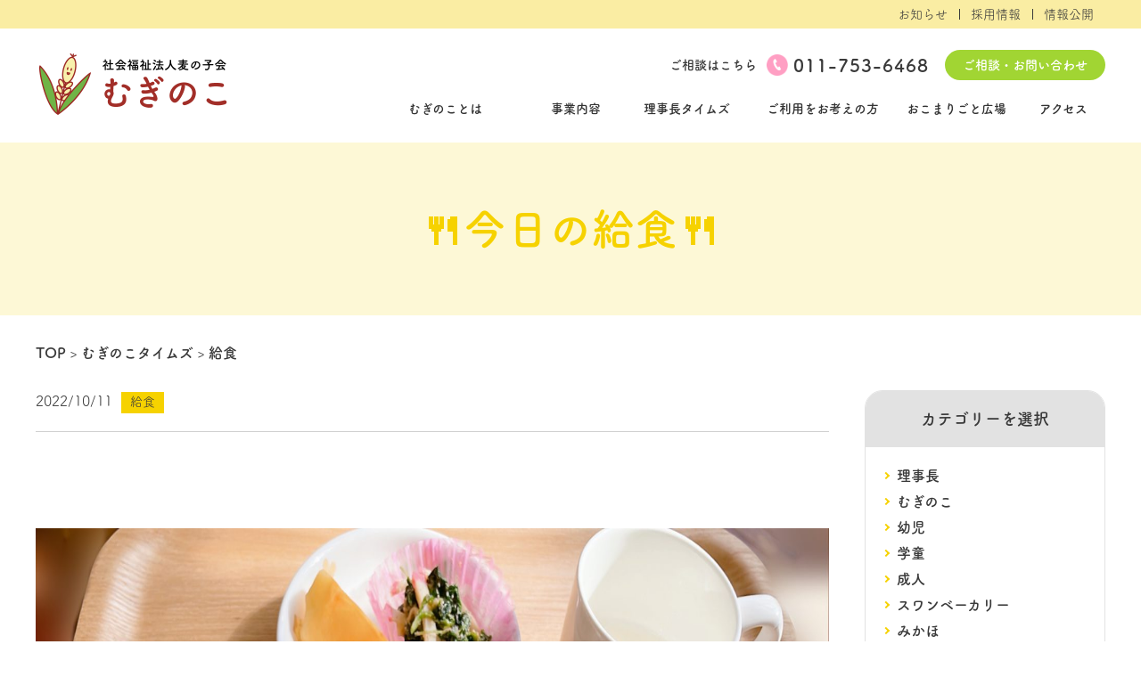

--- FILE ---
content_type: text/html; charset=UTF-8
request_url: http://www.muginoko.com/blog/%F0%9F%8D%B4%E4%BB%8A%E6%97%A5%E3%81%AE%E7%B5%A6%E9%A3%9F%F0%9F%8D%B4/
body_size: 9565
content:
<!DOCTYPE html><html lang="ja"><head><meta charset="UTF-8" /><meta name="viewport" content="width=device-width"><meta name="format-detection" content="telephone=no"><meta http-equiv="X-UA-Compatible" content="IE=Edge,chrome=1"><link rel="profile" href="https://gmpg.org/xfn/11" /><link rel="shortcut icon" href="/favicon.ico"> <script defer src="[data-uri]"></script> <link rel="stylesheet" href="/css/reset.css"><link rel="stylesheet" href="/css/common.css"><link rel="stylesheet" href="/css/overwrite.css"> <script src="/js/jquery.js"></script> <title>🍴今日の給食🍴 | 社会福祉法人麦の子会</title><meta name="robots" content="max-image-preview:large" /><link rel="canonical" href="http://www.muginoko.com/blog/%f0%9f%8d%b4%e4%bb%8a%e6%97%a5%e3%81%ae%e7%b5%a6%e9%a3%9f%f0%9f%8d%b4/" /><meta name="generator" content="All in One SEO (AIOSEO) 4.7.1.1" /><meta property="og:locale" content="ja_JP" /><meta property="og:site_name" content="むぎのこ" /><meta property="og:type" content="article" /><meta property="og:title" content="🍴今日の給食🍴 | 社会福祉法人麦の子会" /><meta property="og:url" content="http://www.muginoko.com/blog/%f0%9f%8d%b4%e4%bb%8a%e6%97%a5%e3%81%ae%e7%b5%a6%e9%a3%9f%f0%9f%8d%b4/" /><meta property="og:image" content="http://www.muginoko.com/img/ogp.png" /><meta property="article:published_time" content="2022-10-11T09:08:39+00:00" /><meta property="article:modified_time" content="2022-10-23T11:40:56+00:00" /><meta name="twitter:card" content="summary" /><meta name="twitter:title" content="🍴今日の給食🍴 | 社会福祉法人麦の子会" /><meta name="twitter:image" content="http://www.muginoko.com/img/ogp.png" /><link rel="alternate" type="application/rss+xml" title="社会福祉法人麦の子会 &raquo; フィード" href="http://www.muginoko.com/feed/" /><link rel="alternate" type="application/rss+xml" title="社会福祉法人麦の子会 &raquo; コメントフィード" href="http://www.muginoko.com/comments/feed/" /><link rel='stylesheet' id='wp-block-library-css' href='http://www.muginoko.com/wp_muginoko/wp-includes/css/dist/block-library/style.min.css?ver=6.6.4' type='text/css' media='all' /><style id='classic-theme-styles-inline-css' type='text/css'>/*! This file is auto-generated */
.wp-block-button__link{color:#fff;background-color:#32373c;border-radius:9999px;box-shadow:none;text-decoration:none;padding:calc(.667em + 2px) calc(1.333em + 2px);font-size:1.125em}.wp-block-file__button{background:#32373c;color:#fff;text-decoration:none}</style><style id='global-styles-inline-css' type='text/css'>:root{--wp--preset--aspect-ratio--square: 1;--wp--preset--aspect-ratio--4-3: 4/3;--wp--preset--aspect-ratio--3-4: 3/4;--wp--preset--aspect-ratio--3-2: 3/2;--wp--preset--aspect-ratio--2-3: 2/3;--wp--preset--aspect-ratio--16-9: 16/9;--wp--preset--aspect-ratio--9-16: 9/16;--wp--preset--color--black: #000000;--wp--preset--color--cyan-bluish-gray: #abb8c3;--wp--preset--color--white: #ffffff;--wp--preset--color--pale-pink: #f78da7;--wp--preset--color--vivid-red: #cf2e2e;--wp--preset--color--luminous-vivid-orange: #ff6900;--wp--preset--color--luminous-vivid-amber: #fcb900;--wp--preset--color--light-green-cyan: #7bdcb5;--wp--preset--color--vivid-green-cyan: #00d084;--wp--preset--color--pale-cyan-blue: #8ed1fc;--wp--preset--color--vivid-cyan-blue: #0693e3;--wp--preset--color--vivid-purple: #9b51e0;--wp--preset--gradient--vivid-cyan-blue-to-vivid-purple: linear-gradient(135deg,rgba(6,147,227,1) 0%,rgb(155,81,224) 100%);--wp--preset--gradient--light-green-cyan-to-vivid-green-cyan: linear-gradient(135deg,rgb(122,220,180) 0%,rgb(0,208,130) 100%);--wp--preset--gradient--luminous-vivid-amber-to-luminous-vivid-orange: linear-gradient(135deg,rgba(252,185,0,1) 0%,rgba(255,105,0,1) 100%);--wp--preset--gradient--luminous-vivid-orange-to-vivid-red: linear-gradient(135deg,rgba(255,105,0,1) 0%,rgb(207,46,46) 100%);--wp--preset--gradient--very-light-gray-to-cyan-bluish-gray: linear-gradient(135deg,rgb(238,238,238) 0%,rgb(169,184,195) 100%);--wp--preset--gradient--cool-to-warm-spectrum: linear-gradient(135deg,rgb(74,234,220) 0%,rgb(151,120,209) 20%,rgb(207,42,186) 40%,rgb(238,44,130) 60%,rgb(251,105,98) 80%,rgb(254,248,76) 100%);--wp--preset--gradient--blush-light-purple: linear-gradient(135deg,rgb(255,206,236) 0%,rgb(152,150,240) 100%);--wp--preset--gradient--blush-bordeaux: linear-gradient(135deg,rgb(254,205,165) 0%,rgb(254,45,45) 50%,rgb(107,0,62) 100%);--wp--preset--gradient--luminous-dusk: linear-gradient(135deg,rgb(255,203,112) 0%,rgb(199,81,192) 50%,rgb(65,88,208) 100%);--wp--preset--gradient--pale-ocean: linear-gradient(135deg,rgb(255,245,203) 0%,rgb(182,227,212) 50%,rgb(51,167,181) 100%);--wp--preset--gradient--electric-grass: linear-gradient(135deg,rgb(202,248,128) 0%,rgb(113,206,126) 100%);--wp--preset--gradient--midnight: linear-gradient(135deg,rgb(2,3,129) 0%,rgb(40,116,252) 100%);--wp--preset--font-size--small: 13px;--wp--preset--font-size--medium: 20px;--wp--preset--font-size--large: 36px;--wp--preset--font-size--x-large: 42px;--wp--preset--spacing--20: 0.44rem;--wp--preset--spacing--30: 0.67rem;--wp--preset--spacing--40: 1rem;--wp--preset--spacing--50: 1.5rem;--wp--preset--spacing--60: 2.25rem;--wp--preset--spacing--70: 3.38rem;--wp--preset--spacing--80: 5.06rem;--wp--preset--shadow--natural: 6px 6px 9px rgba(0, 0, 0, 0.2);--wp--preset--shadow--deep: 12px 12px 50px rgba(0, 0, 0, 0.4);--wp--preset--shadow--sharp: 6px 6px 0px rgba(0, 0, 0, 0.2);--wp--preset--shadow--outlined: 6px 6px 0px -3px rgba(255, 255, 255, 1), 6px 6px rgba(0, 0, 0, 1);--wp--preset--shadow--crisp: 6px 6px 0px rgba(0, 0, 0, 1);}:where(.is-layout-flex){gap: 0.5em;}:where(.is-layout-grid){gap: 0.5em;}body .is-layout-flex{display: flex;}.is-layout-flex{flex-wrap: wrap;align-items: center;}.is-layout-flex > :is(*, div){margin: 0;}body .is-layout-grid{display: grid;}.is-layout-grid > :is(*, div){margin: 0;}:where(.wp-block-columns.is-layout-flex){gap: 2em;}:where(.wp-block-columns.is-layout-grid){gap: 2em;}:where(.wp-block-post-template.is-layout-flex){gap: 1.25em;}:where(.wp-block-post-template.is-layout-grid){gap: 1.25em;}.has-black-color{color: var(--wp--preset--color--black) !important;}.has-cyan-bluish-gray-color{color: var(--wp--preset--color--cyan-bluish-gray) !important;}.has-white-color{color: var(--wp--preset--color--white) !important;}.has-pale-pink-color{color: var(--wp--preset--color--pale-pink) !important;}.has-vivid-red-color{color: var(--wp--preset--color--vivid-red) !important;}.has-luminous-vivid-orange-color{color: var(--wp--preset--color--luminous-vivid-orange) !important;}.has-luminous-vivid-amber-color{color: var(--wp--preset--color--luminous-vivid-amber) !important;}.has-light-green-cyan-color{color: var(--wp--preset--color--light-green-cyan) !important;}.has-vivid-green-cyan-color{color: var(--wp--preset--color--vivid-green-cyan) !important;}.has-pale-cyan-blue-color{color: var(--wp--preset--color--pale-cyan-blue) !important;}.has-vivid-cyan-blue-color{color: var(--wp--preset--color--vivid-cyan-blue) !important;}.has-vivid-purple-color{color: var(--wp--preset--color--vivid-purple) !important;}.has-black-background-color{background-color: var(--wp--preset--color--black) !important;}.has-cyan-bluish-gray-background-color{background-color: var(--wp--preset--color--cyan-bluish-gray) !important;}.has-white-background-color{background-color: var(--wp--preset--color--white) !important;}.has-pale-pink-background-color{background-color: var(--wp--preset--color--pale-pink) !important;}.has-vivid-red-background-color{background-color: var(--wp--preset--color--vivid-red) !important;}.has-luminous-vivid-orange-background-color{background-color: var(--wp--preset--color--luminous-vivid-orange) !important;}.has-luminous-vivid-amber-background-color{background-color: var(--wp--preset--color--luminous-vivid-amber) !important;}.has-light-green-cyan-background-color{background-color: var(--wp--preset--color--light-green-cyan) !important;}.has-vivid-green-cyan-background-color{background-color: var(--wp--preset--color--vivid-green-cyan) !important;}.has-pale-cyan-blue-background-color{background-color: var(--wp--preset--color--pale-cyan-blue) !important;}.has-vivid-cyan-blue-background-color{background-color: var(--wp--preset--color--vivid-cyan-blue) !important;}.has-vivid-purple-background-color{background-color: var(--wp--preset--color--vivid-purple) !important;}.has-black-border-color{border-color: var(--wp--preset--color--black) !important;}.has-cyan-bluish-gray-border-color{border-color: var(--wp--preset--color--cyan-bluish-gray) !important;}.has-white-border-color{border-color: var(--wp--preset--color--white) !important;}.has-pale-pink-border-color{border-color: var(--wp--preset--color--pale-pink) !important;}.has-vivid-red-border-color{border-color: var(--wp--preset--color--vivid-red) !important;}.has-luminous-vivid-orange-border-color{border-color: var(--wp--preset--color--luminous-vivid-orange) !important;}.has-luminous-vivid-amber-border-color{border-color: var(--wp--preset--color--luminous-vivid-amber) !important;}.has-light-green-cyan-border-color{border-color: var(--wp--preset--color--light-green-cyan) !important;}.has-vivid-green-cyan-border-color{border-color: var(--wp--preset--color--vivid-green-cyan) !important;}.has-pale-cyan-blue-border-color{border-color: var(--wp--preset--color--pale-cyan-blue) !important;}.has-vivid-cyan-blue-border-color{border-color: var(--wp--preset--color--vivid-cyan-blue) !important;}.has-vivid-purple-border-color{border-color: var(--wp--preset--color--vivid-purple) !important;}.has-vivid-cyan-blue-to-vivid-purple-gradient-background{background: var(--wp--preset--gradient--vivid-cyan-blue-to-vivid-purple) !important;}.has-light-green-cyan-to-vivid-green-cyan-gradient-background{background: var(--wp--preset--gradient--light-green-cyan-to-vivid-green-cyan) !important;}.has-luminous-vivid-amber-to-luminous-vivid-orange-gradient-background{background: var(--wp--preset--gradient--luminous-vivid-amber-to-luminous-vivid-orange) !important;}.has-luminous-vivid-orange-to-vivid-red-gradient-background{background: var(--wp--preset--gradient--luminous-vivid-orange-to-vivid-red) !important;}.has-very-light-gray-to-cyan-bluish-gray-gradient-background{background: var(--wp--preset--gradient--very-light-gray-to-cyan-bluish-gray) !important;}.has-cool-to-warm-spectrum-gradient-background{background: var(--wp--preset--gradient--cool-to-warm-spectrum) !important;}.has-blush-light-purple-gradient-background{background: var(--wp--preset--gradient--blush-light-purple) !important;}.has-blush-bordeaux-gradient-background{background: var(--wp--preset--gradient--blush-bordeaux) !important;}.has-luminous-dusk-gradient-background{background: var(--wp--preset--gradient--luminous-dusk) !important;}.has-pale-ocean-gradient-background{background: var(--wp--preset--gradient--pale-ocean) !important;}.has-electric-grass-gradient-background{background: var(--wp--preset--gradient--electric-grass) !important;}.has-midnight-gradient-background{background: var(--wp--preset--gradient--midnight) !important;}.has-small-font-size{font-size: var(--wp--preset--font-size--small) !important;}.has-medium-font-size{font-size: var(--wp--preset--font-size--medium) !important;}.has-large-font-size{font-size: var(--wp--preset--font-size--large) !important;}.has-x-large-font-size{font-size: var(--wp--preset--font-size--x-large) !important;}
:where(.wp-block-post-template.is-layout-flex){gap: 1.25em;}:where(.wp-block-post-template.is-layout-grid){gap: 1.25em;}
:where(.wp-block-columns.is-layout-flex){gap: 2em;}:where(.wp-block-columns.is-layout-grid){gap: 2em;}
:root :where(.wp-block-pullquote){font-size: 1.5em;line-height: 1.6;}</style><link rel='stylesheet' id='contact-form-7-css' href='http://www.muginoko.com/wp_muginoko/wp-content/cache/autoptimize/css/autoptimize_single_3fd2afa98866679439097f4ab102fe0a.css?ver=5.9.8' type='text/css' media='all' /><link rel='stylesheet' id='my-style-css' href='http://www.muginoko.com/wp_muginoko/wp-content/cache/autoptimize/css/autoptimize_single_8ec3b38a77e9826768b46ad15daa92df.css?ver=6.6.4' type='text/css' media='all' /><link rel="https://api.w.org/" href="http://www.muginoko.com/wp-json/" /><link rel="alternate" title="JSON" type="application/json" href="http://www.muginoko.com/wp-json/wp/v2/blog/2005" /><link rel="EditURI" type="application/rsd+xml" title="RSD" href="http://www.muginoko.com/wp_muginoko/xmlrpc.php?rsd" /><link rel='shortlink' href='http://www.muginoko.com/?p=2005' /><link rel="alternate" title="oEmbed (JSON)" type="application/json+oembed" href="http://www.muginoko.com/wp-json/oembed/1.0/embed?url=http%3A%2F%2Fwww.muginoko.com%2Fblog%2F%25f0%259f%258d%25b4%25e4%25bb%258a%25e6%2597%25a5%25e3%2581%25ae%25e7%25b5%25a6%25e9%25a3%259f%25f0%259f%258d%25b4%2F" /><link rel="alternate" title="oEmbed (XML)" type="text/xml+oembed" href="http://www.muginoko.com/wp-json/oembed/1.0/embed?url=http%3A%2F%2Fwww.muginoko.com%2Fblog%2F%25f0%259f%258d%25b4%25e4%25bb%258a%25e6%2597%25a5%25e3%2581%25ae%25e7%25b5%25a6%25e9%25a3%259f%25f0%259f%258d%25b4%2F&#038;format=xml" />  <script defer src="https://www.googletagmanager.com/gtag/js?id=G-0BSHWHWMG5"></script> <script defer src="[data-uri]"></script>  <script defer src="https://www.googletagmanager.com/gtag/js?id=UA-164780711-1"></script> <script defer src="[data-uri]"></script> </head><body class="blog-template-default single single-blog postid-2005"><header id="header"><nav id="subNav" class="content mode_pc"><div class="contentInner"><ul class="list"><li class="item"><a href="/info/" class="mover">お知らせ</a></li><li class="item"><a href="/recruit/" class="mover">採用情報</a></li><li class="item"><a href="/release/" class="mover">情報公開</a></li></ul></div></nav><div id="mainNav" class="content"><div class="contentInner"><div class="logo"> <a href="/" class="mover"><img src="/img/common/logo_header.png" alt=""></a></div><div class="navWrap"><nav class="contactWrap"><dl><dt>ご相談<span class="mode_pc_ib">はこちら</span></dt><dd class="tel"><a href="tel:011-753-6468" class="mode_tbsp">011-753-6468</a><p class="mode_pc">011-753-6468</p></dd><dd class="buttonArea mode_pc"><a href="/contact/" class="mover"><p>ご相談・お問い合わせ</p></a></dd></dl></nav><nav id="globalNav" class="accordion" data-accordion-device="sp"><div class="buttonWrap mode_tbsp"> <button class="styleReset buttonArea accordionTrigger" data-accordion-no="10"><div class="wrap"> <span></span> <span></span> <span></span></div> </button></div><div class="menu"><div class="accordionContent" data-accordion-no="10"></div><ul class="list"><li class="item menuParent accordion p-old-navi"><p><a href="/about/" class="navLink mover">むぎのことは</a><span class="accordionTrigger arrowType01 mode_tbsp"></span></p><div class="accordionContent"><ul class="childList p-old-navi"><li class="childItem"><a href="/about/greeting/" class="mover">理事長の挨拶</a></li><li class="childItem"><a href="/about/management-policy/" class="mover">経営方針</a></li><li class="childItem"><a href="/about/policy/" class="mover">療育の基本方針</a></li><li class="childItem"><a href="/about/support/" class="mover">支援内容</a></li><li class="childItem"><a href="/about/history/" class="mover">沿革</a></li><li class="childItem"><a href="/about/corporate/" class="mover">法人概要</a></li></ul></div></li><li class="item menuParent accordion  p-old-navi"><p><a href="/service/" class="navLink mover">事業内容</a><span class="accordionTrigger arrowType01 mode_tbsp"></span></p><div class="accordionContent"><ul class="childList"><li class="childItem"><a href="/service/guide/" class="mover">事業所案内</a></li><li class="childItem"><a href="/service/support/" class="mover">成人期支援</a></li><li class="childItem"><a href="/service/clinic/" class="mover">むぎのこ発達クリニック</a></li>                              <li class="childItem"><a href="https://ninshin-sos.com/?offical-link" class="mover" target="_blank">にんしんＳＯＳほっかいどうサポートセンター</a></li><li class="childItem"><a href="https://nishioreprocess.jp/" class="mover" target="_blank">西尾リプロセス心理臨床研究所</a></li><li class="childItem"><a href="http://www.muginoko.com/wp_muginoko/wp-content/uploads/2023/10/fostering.jpg" class="mover" target="_blank">里親フォスタリング事業</a></li><li class="childItem"><a href="http://www.muginoko.com/high-performance-model/" class="mover">高機能化モデル事業</a></li></ul></div></li><li class="item p-old-navi"><p><a href="/info/blog/blog-cat/kitagawablog/" class="navLink mover">理事長タイムズ</a></p></li><li class="item p-old-navi"><p><a href="/blog/" class="navLink mover">むぎのこタイムズ</a></p></li><li class="item menuParent accordion  p-old-navi"><p><a href="/user/" class="navLink mover">ご利用をお考えの方</a><span class="accordionTrigger arrowType01 mode_tbsp"></span></p><div class="accordionContent"><ul class="childList"><li class="childItem"><a href="/user/flow/" class="mover">入園までの流れ</a></li></ul></div></li><li class="item p-old-navi"><p><a href="/qa/" class="navLink mover">おこまりごと広場</a></p></li><li class="item mode_tbsp"><p><a href="/info/" class="navLink mover">お知らせ</a></p></li><li class="item p-old-navi"><p><a href="/access/" class="navLink mover">アクセス</a></p></li><li class="item mode_tbsp"><p><a href="/recruit/" class="navLink mover">採用情報</a></p></li><li class="item mode_tbsp"><p><a href="/release/" class="navLink mover">情報公開</a></p></li></ul><div class="bottomNav"><p class="intro">まずは、お気軽にご相談ください♪</p><p class="tel"><a href="tel:011-753-6468" class="mover">011-753-6468</a></p><div class="buttonArea"> <a href="/contact/" class="mover"><p class="arrowType02">お問い合わせ</p></a> <a href="/faq/" class="mover"><p class="arrowType02">よくある質問</p></a></div><div class="linkList"> <a href="/privacy/" class="mover"><p>プライバシーポリシー</p></a> <a href="/sitemap/" class="mover"><p>サイトマップ</p></a></div></div></div></nav><div class="nav-container"><ul class="pcgnav"><li> <a href="/about/">むぎのことは</a><ul><li><a href="/about/greeting/" class="mover">理事長の挨拶</a></li><li><a href="/about/management-policy/" class="mover">経営方針</a></li><li><a href="/about/policy/" class="mover">療育の基本方針</a></li><li><a href="/about/support/" class="mover">支援内容</a></li><li><a href="/about/history/" class="mover">沿革</a></li><li><a href="/about/corporate/" class="mover">法人概要</a></li></ul></li><li class="t-l"> <a href="/service/" class="navLink mover">事業内容</a><ul><li><a href="/service/guide/">事業所案内</a></li><li ><a href="/service/support/">成人期支援</a><ul><li><a href="/service/support/#lw01" class="navi_long">生活介護事業・就労移行支援事業</a><li><a href="/service/support/#lw02">生活介護事業</a><li><a href="/service/support/#lw03">共同生活援助事業</a></ul></li><li><a href="/service/clinic/">むぎのこ発達クリニック</a></li><li class="nav-sos"><a href="https://ninshin-sos.com/?offical-link" target="_blank" class="navi_long">にんしんＳＯＳほっかいどう<br>サポートセンター</a></li><li class="t-l"><a href="https://nishioreprocess.jp/" class="navi_long" target="_blank">西尾リプロセス心理臨床研究所</a></li><li class="t-l"><a href="http://www.muginoko.com/wp_muginoko/wp-content/uploads/2023/10/fostering.jpg" class="navi_long" target="_blank">里親フォスタリング事業</a></li><li class="t-l"><a href="http://www.muginoko.com/high-performance-model/" class="mover">高機能化モデル事業</a></li></ul></li><li class="t-times"><a href="/info/blog/blog-cat/kitagawablog/">理事長タイムズ</a><ul><li><a href="/blog/" >むぎのこタイムズ</a></li></ul></li><li class="t-m"> <a href="/user/" >ご利用をお考えの方</a><ul><li><a href="/user/flow/">入園までの流れ</a></li></ul></li><li class="t-m"><a href="/qa/" class="navLink mover">おこまりごと広場</a></li><li class="t-s"><a href="/access/" class="navLink mover">アクセス</a></li></ul></div></div></div></div></header><div class="wrapper" id="contentsTop"><section id="mainVisual" class="mainVisualType02 contentWrap"><div class="content"><div class="contentInner"><p class="title">🍴今日の給食🍴</p></div></div></section><nav class="breadcrumb"><div class="contentInner"><ul class="list"><li class="item"><a href="/" class="mover">TOP</a></li><li class="item"><a href="/blog/" class="mover">むぎのこタイムズ</a></li><li class="item"><a href="http://www.muginoko.com/info/blog/blog-cat/kyushoku">給食</a></li></ul></div></nav><div id="infoContent" class="contentWrap"><div class="content"><div class="contentInner cf"><article id="infoArticle" class="blogArticle contentWrap"><header class="articleHeader"><dl><dt class="date">2022/10/11<span class="category">給食</span></dt><dd class="headline"></dd></dl></header><div id="articleBody"><p>&nbsp;</p><p>&nbsp;</p><p><img fetchpriority="high" decoding="async" class="alignleft size-full wp-image-2006" src="http://www.muginoko.com/wp_muginoko/wp-content/uploads/2022/10/334E133D-07FA-4621-8082-59C8494F208D-scaled.jpeg" alt="" width="2560" height="1533" srcset="http://www.muginoko.com/wp_muginoko/wp-content/uploads/2022/10/334E133D-07FA-4621-8082-59C8494F208D-scaled.jpeg 2560w, http://www.muginoko.com/wp_muginoko/wp-content/uploads/2022/10/334E133D-07FA-4621-8082-59C8494F208D-300x180.jpeg 300w, http://www.muginoko.com/wp_muginoko/wp-content/uploads/2022/10/334E133D-07FA-4621-8082-59C8494F208D-1024x613.jpeg 1024w, http://www.muginoko.com/wp_muginoko/wp-content/uploads/2022/10/334E133D-07FA-4621-8082-59C8494F208D-768x460.jpeg 768w, http://www.muginoko.com/wp_muginoko/wp-content/uploads/2022/10/334E133D-07FA-4621-8082-59C8494F208D-1536x920.jpeg 1536w, http://www.muginoko.com/wp_muginoko/wp-content/uploads/2022/10/334E133D-07FA-4621-8082-59C8494F208D-2048x1226.jpeg 2048w" sizes="(max-width: 2560px) 100vw, 2560px" /></p><p>&nbsp;</p><p>&nbsp;</p><p style="text-align: left;">🌾10月11日の給食は、🍗とり唐揚げ甘酢丼、🧅じゃがいもと玉ねぎのみそ汁、🥬ほうれん草胡麻和え、🍊柿、牛乳です。「ごはんの上にお肉がのってる！」と、こどもたちは喜んで食べてくれました。ほうれん草は、かまぼことあわせて食べやすくしています。柿はこの時期だけの楽しみですね。</p><p>日増しに寒くなりました、これからは温かいメニューをたくさん取り入れていきます🍁</p></div><div class="pagination"><p class="prev moverContent"><span class="arrowType02"><a href="http://www.muginoko.com/blog/%e6%88%90%e4%ba%ba%e3%82%b9%e3%83%9d%e3%83%bc%e3%83%84%e5%a4%a7%e4%bc%9a%f0%9f%8e%bd/" rel="prev">前へ</a></span></p><p class="back"><a href="/blog/" class="mover">むぎのこタイムズ一覧へ</a></p><p class="next moverContent"><span class="arrowType02"><a href="http://www.muginoko.com/blog/%e3%81%bf%e3%81%8b%e3%81%bb%e6%95%b4%e8%82%a2%e5%9c%92%e3%81%ae%e3%83%aa%e3%83%8f%e3%83%93%e3%83%aa%e3%83%86%e3%83%bc%e3%82%b7%e3%83%a7%e3%83%b3%e3%81%ae%e6%a7%98%e5%ad%90/" rel="next">次へ</a></span></p></div></article><div id="infoNavArea"><nav id="categoryList"><div class="wrap"><h2 class="title">カテゴリーを選択</h2><ul class="list"><li class="item"><a href="http://www.muginoko.com/info/blog/blog-cat/kitagawablog/"><p class="arrowType02">理事長</p></a></li><li class="item"><a href="http://www.muginoko.com/info/blog/blog-cat/mugiblog/"><p class="arrowType02">むぎのこ</p></a></li><li class="item"><a href="http://www.muginoko.com/info/blog/blog-cat/youji/"><p class="arrowType02">幼児</p></a></li><li class="item"><a href="http://www.muginoko.com/info/blog/blog-cat/gakudo/"><p class="arrowType02">学童</p></a></li><li class="item"><a href="http://www.muginoko.com/info/blog/blog-cat/adult/"><p class="arrowType02">成人</p></a></li><li class="item"><a href="http://www.muginoko.com/info/blog/blog-cat/swan/"><p class="arrowType02">スワンベーカリー</p></a></li><li class="item"><a href="http://www.muginoko.com/info/blog/blog-cat/mikaho/"><p class="arrowType02">みかほ</p></a></li><li class="item"><a href="http://www.muginoko.com/info/blog/blog-cat/kyushoku/"><p class="arrowType02">給食</p></a></li><li class="item"><a href="http://www.muginoko.com/info/blog/blog-cat/grouphome/"><p class="arrowType02">グループホーム</p></a></li><li class="item"><a href="http://www.muginoko.com/info/blog/blog-cat/%e5%a7%94%e5%93%a1%e4%bc%9a/"><p class="arrowType02">委員会</p></a></li></ul></div></nav><nav id="otherNavList"><div class="wrap"><ul class="list"><li class="item"><a href="/info/" class="moverContent"><p class="arrowType02">お知らせ</p></a></li></ul></div><div class="wrap"><ul class="list"><li class="item"><a href="/report/" class="moverContent"><p class="arrowType02">補助事業活動報告一覧</p></a></li></ul></div></nav></div></div></div></div></div><footer id="footer" class="footer"><div class="content"> <a href="https://www.instagram.com/muginoko123" style="
 text-align: center;
 /* margin: auto; */
 padding: 0 0 3rem 0;
 display: block;
"> <img src="http://www.muginoko.com/wp_muginoko/wp-content/uploads/2024/05/instagram.png" alt="SNS Link"> </a><div class="contentInner"><nav id="footerNav"><ul class="list mode_pc"><li class="item"><p><a href="/about/" class="navLink arrowType03 mover">むぎのことは</a></p><div><ul class="childList"><li class="childItem"><a href="/about/greeting/" class="arrowType02 mover">理事長の挨拶</a></li><li class="childItem"><a href="/about/policy/" class="arrowType02 mover">療育の基本方針</a></li><li class="childItem"><a href="/about/support/" class="arrowType02 mover">支援内容</a></li><li class="childItem"><a href="/about/history/" class="arrowType02 mover">沿革</a></li><li class="childItem"><a href="/about/corporate/" class="arrowType02 mover">法人概要</a></li></ul></div></li><li class="item"><p><a href="/service/" class="navLink arrowType03 mover">事業内容</a></p><div><ul class="childList"><li class="childItem"><a href="/service/guide/" class="arrowType02 mover">事業所案内</a></li><li class="childItem"><a href="/service/support/" class="arrowType02 mover">成人期支援</a></li><li class="childItem"><a href="/service/clinic/" class="arrowType02 mover">むぎのこ発達クリニック</a></li><li class="childItem"><a href="https://ninshin-sos.com/?offical-link" class="arrowType02 mover" target="_blank">にんしんＳＯＳほっかいどう<br>サポートセンター</a></li><li class="childItem"><a href="https://nishioreprocess.jp/" class="arrowType02 mover" target="_blank">西尾リプロセス心理臨床研究所</a></li></ul></div></li><li class="item"><p><a href="/blog/" class="navLink arrowType03 mover">むぎのこタイムズ</a></p><p><a href="/qa/" class="navLink arrowType03 mover">おこまりごと広場</a></p><p><a href="/user/" class="navLink arrowType03 mover">ご利用をお考えの方</a></p><div><ul class="childList"><li class="childItem"><a href="/user/flow/" class="arrowType02 mover">入園までの流れ</a></li></ul></div></li><li class="item"><p><a href="/info/" class="navLink arrowType03 mover">お知らせ</a></p><p><a href="/access/" class="navLink arrowType03 mover">アクセス</a></p><p><a href="/recruit/" class="navLink arrowType03 mover">採用情報</a></p></li></ul><div class="bottomNav"><div class="wrap"><div class="char01"> <img src="/img/common/img_character01.png" alt=""></div><div class="text"><p class="intro">まずは、お気軽にご相談ください♪</p><p class="tel"><a href="tel:011-753-6468" class="mover">011-753-6468</a></p></div><div class="char02"> <img src="/img/common/img_character02.png" alt=""></div></div><div class="buttonArea"> <a href="/contact/" class="mover"><p class="arrowType02">お問い合わせ</p></a> <a href="/faq/" class="mover"><p class="arrowType02">よくある質問</p></a></div><div class="linkList"> <a href="/privacy/" class="mover"><p>プライバシーポリシー</p></a> <a href="/sitemap/" class="mover"><p>サイトマップ</p></a></div></div></nav><p class="copyright"><small>Copyright &copy; 麦の子会 All Right Reserved.</small></p></div></div></footer> <script type="text/javascript" src="http://www.muginoko.com/wp_muginoko/wp-includes/js/dist/hooks.min.js?ver=2810c76e705dd1a53b18" id="wp-hooks-js"></script> <script type="text/javascript" src="http://www.muginoko.com/wp_muginoko/wp-includes/js/dist/i18n.min.js?ver=5e580eb46a90c2b997e6" id="wp-i18n-js"></script> <script defer id="wp-i18n-js-after" src="[data-uri]"></script> <script defer type="text/javascript" src="http://www.muginoko.com/wp_muginoko/wp-content/cache/autoptimize/js/autoptimize_single_efc27e253fae1b7b891fb5a40e687768.js?ver=5.9.8" id="swv-js"></script> <script defer id="contact-form-7-js-extra" src="[data-uri]"></script> <script defer id="contact-form-7-js-translations" src="[data-uri]"></script> <script defer type="text/javascript" src="http://www.muginoko.com/wp_muginoko/wp-content/cache/autoptimize/js/autoptimize_single_0b1719adf5fa7231cb1a1b54cf11a50e.js?ver=5.9.8" id="contact-form-7-js"></script> <script defer src="/js/script.js"></script> <script defer src="[data-uri]"></script> </body></html>
<!--
Performance optimized by W3 Total Cache. Learn more: https://www.boldgrid.com/w3-total-cache/


Served from: www.muginoko.com @ 2025-12-18 13:13:51 by W3 Total Cache
-->

--- FILE ---
content_type: text/css
request_url: http://www.muginoko.com/css/reset.css
body_size: 712
content:
html, body, div, span, applet, object, iframe,
h1, h2, h3, h4, h5, h6, p, blockquote, pre,
abbr, acronym, address, big, cite, code,
del, dfn, em, img, ins, kbd, q, s, samp,
small, strike, strong, sub, sup, tt, var,
b, u, i, center,
dl, dt, dd, ol, ul, li,
fieldset, form, label, legend,
table, caption, tbody, tfoot, thead, tr, th, td,
article, aside, canvas, details, embed,
figure, figcaption, footer, header, hgroup,
menu, nav, output, ruby, section, summary,
time, mark, audio, video {
  margin: 0;
  padding: 0;
  border: 0;
  outline: 0;
  font-weight: inherit;
  font-style: normal;
  line-height: inherit;
  text-decoration: none;
  vertical-align: baseline; }

article, aside, details, figcaption, figure,
footer, header, menu, nav, section, main, canvas {
  display: block; }

blockquote, q {
  quotes: none; }

blockquote:before, blockquote:after,
q:before, q:after {
  content: '';
  content: none; }

input, textarea {
  font-family: inherit;
  font-size: inherit;
  margin: 0;
  padding: 0; }

select, option, button {
  font-family: inherit;
  font-size: inherit; }

input.styleReset, button.styleReset, textarea.styleReset, select.styleReset {
  margin: 0;
  padding: 0;
  background: none;
  border: none;
  border-radius: 0;
  outline: none;
  -webkit-appearance: none;
  -moz-appearance: none;
  appearance: none;
  box-sizing: border-box; }

ol, ul, li {
  list-style: none; }

a {
  margin: 0;
  padding: 0;
  border: 0;
  outline: 0;
  font-size: inherit;
  font-weight: inherit;
  font-style: inherit;
  text-decoration: none;
  vertical-align: baseline; }

/*# sourceMappingURL=reset.css.map */


--- FILE ---
content_type: text/css
request_url: http://www.muginoko.com/css/common.css
body_size: 11527
content:
html {
  font-size: 62.5%;
  -webkit-font-smoothing: antialiased; }

body {
  color: #3a3a3a;
  font-family: 'fot-tsukuardgothic-std', sans-serif;
  font-size: 14px;
  font-size: 1.4rem;
  line-height: 1;
  background-color: #ffffff;
  -webkit-text-size-adjust: 100%;
  word-wrap: break-word;
  overflow-wrap: break-word;
  -webkit-backface-visibility: hidden;
  backface-visibility: hidden; }

body.lock,
body.loading {
  overflow: hidden;
  width: 100vw;
  height: 100vh; }

* {
  -webkit-tap-highlight-color: transparent; }

a {
  color: inherit;
  -webkit-tap-highlight-color: rgba(0, 0, 0, 0); }

p, dt, dd, li {
  word-break: break-word;
  word-wrap: normal; }

img {
  max-width: 100%;
  vertical-align: top; }

.cf:after {
  content: "";
  display: block;
  clear: both; }

.fleft {
  float: left; }

.fright {
  float: right; }

.ib {
  display: inline-block;
  line-height: inherit;
  font-weight: inherit; }

.txtBold {
  font-weight: 700; }

.clickBox {
  cursor: pointer; }

.accordionTrigger {
  cursor: pointer;
  display: block; }

.accordionContent {
  display: none; }

.slide .item {
  opacity: 0;
  position: absolute;
  top: 0; }
  .slide .item:first-child {
    opacity: 1;
    position: relative; }
.slide.slick-initialized .item {
  opacity: 1;
  position: relative; }

@media screen and (min-width: 769px) {
  /* mover */
  .mover {
    transition: opacity 0.3s ease-out;
    backface-visibility: hidden;
    zoom: 1; }
    .mover:hover {
      opacity: 0.8; }

  .moverContent > * {
    transition: opacity 0.2s ease-out;
    backface-visibility: hidden;
    zoom: 1; }
  .moverContent:hover > * {
    opacity: 0.8; }

  .moverContentBox > * {
    transition: opacity 0.2s ease-out;
    backface-visibility: hidden;
    zoom: 1; }
  .moverContentBox:hover > * {
    opacity: 0.85; } }
.mode_pc,
.mode_pc_ib {
  display: none; }
  .mode_pc.important,
  .mode_pc_ib.important {
    display: none !important; }

.mode_tb {
  display: none; }
  .mode_tb.important {
    display: none !important; }

.mode_sp {
  display: block; }
  .mode_sp.important {
    display: block !important; }

.mode_pctb {
  display: none; }
  .mode_pctb.important {
    display: none !important; }

.mode_pctb_ib {
  display: none; }
  .mode_pctb_ib.important {
    display: none !important; }

.mode_tbsp {
  display: block; }
  .mode_tbsp.important {
    display: block !important; }

.mode_tbsp_ib {
  display: inline-block; }
  .mode_tbsp_ib.important {
    display: inline-block !important; }

@media screen and (min-width: 641px) {
  .mode_pc,
  .mode_pc_ib {
    display: none; }
    .mode_pc.important,
    .mode_pc_ib.important {
      display: none !important; }

  .mode_tb {
    display: block; }
    .mode_tb.important {
      display: block !important; }

  .mode_sp {
    display: none; }
    .mode_sp.important {
      display: none !important; }

  .mode_pctb {
    display: block; }
    .mode_pctb.important {
      display: block !important; }

  .mode_pctb_ib {
    display: inline-block; }
    .mode_pctb_ib.important {
      display: inline-block !important; }

  .mode_tbsp {
    display: block; }
    .mode_tbsp.important {
      display: block !important; }

  .mode_tbsp_ib {
    display: inline-block; }
    .mode_tbsp_ib.important {
      display: inline-block !important; } }
@media screen and (min-width: 769px) {
  .mode_pc {
    display: block; }
    .mode_pc.important {
      display: block !important; }

  .mode_pc_ib {
    display: inline-block; }
    .mode_pc_ib.important {
      display: inline-block !important; }

  .mode_tb {
    display: none; }
    .mode_tb.important {
      display: none !important; }

  .mode_sp {
    display: none; }
    .mode_sp.important {
      display: none !important; }

  .mode_pctb {
    display: block; }
    .mode_pctb.important {
      display: block !important; }

  .mode_pctb_ib {
    display: inline-block; }
    .mode_pctb_ib.important {
      display: inline-block !important; }

  .mode_tbsp {
    display: none; }
    .mode_tbsp.important {
      display: none !important; }

  .mode_tbsp_ib {
    display: none; }
    .mode_tbsp_ib.important {
      display: none !important; } }
.animate {
  overflow: hidden;
  opacity: 1; }

.animate .animate-text {
  display: block; }

.animated {
  opacity: 1; }

.lazyload {
  opacity: 1; }

@keyframes arrowMove {
  0% {
    transform: translateX(0); }
  99% {
    transform: translateX(50%); }
  100% {
    transform: translateX(0); } }
.wrapper {
  overflow: hidden;
  position: relative;
  padding: 60px 0 0 0;
  transition: opacity 2s; }
  .load_complete .wrapper {
    opacity: 1; }

.contentWrap {
  margin: -60px 0 0 0;
  padding: 60px 0 0 0; }

.contentInner {
  width: 90.625%;
  margin: auto; }

@media screen and (min-width: 769px) {
  .wrapper {
    min-width: 1000px;
    padding: 160px 0 0 0; }

  .contentWrap {
    margin: -100px 0 0 0;
    padding: 100px 0 0 0; }

  .content {
    min-width: 1000px; }

  .contentInner {
    position: relative;
    width: 100%;
    min-width: 1000px;
    max-width: 1200px;
    padding: 0 calc(25 / 1600 * 100%);
    box-sizing: border-box; } }
@media screen and (min-width: 1200px) {
  .contentInner {
    padding: 0; } }
.breadcrumb {
  display: none; }

@media screen and (min-width: 769px) {
  .breadcrumb {
    display: block;
    position: relative;
    z-index: 99;
    padding: 27px 0; }
    .breadcrumb .list {
      display: flex;
      align-items: center;
      font-size: 16px;
      font-size: 1.6rem;
      line-height: 1.25;
      text-align: left; }
    .breadcrumb .item > * {
      display: inline-block;
      font-size: 16px;
      font-size: 1.6rem;
      line-height: 1.25;
      font-weight: 700;
      padding: 5px 0; }
    .breadcrumb .item > h1 {
      font-weight: 400; }
    .breadcrumb .item:before {
      content: ">";
      font-size: 16px;
      font-size: 1.6rem;
      line-height: 1.25;
      padding: 0 4px; }
    .breadcrumb .item:first-child:before {
      content: none; } }
#supportArticle .content {
  padding: 40px 0 0 0; }
#supportArticle .wrap {
  margin: 0 0 60px 0;
  padding: 30px 15px 1px 15px;
  border: 1px solid #e2e2e2;
  border-radius: 10px; }
#supportArticle .fleft {
  float: none; }
#supportArticle .fright {
  float: none; }
#supportArticle .image {
  margin: 0 0 20px 0; }
#supportArticle .introArea {
  margin: 0 0 30px 0; }
  #supportArticle .introArea p {
    font-size: 15px;
    font-size: 1.5rem;
    line-height: 1.94; }
#supportArticle .articleArea {
  margin: 0 0 40px 0; }
  #supportArticle .articleArea .title {
    font-size: 18px;
    font-size: 1.8rem;
    line-height: 1.46;
    font-weight: 700;
    margin: 0 0 20px 0; }
    #supportArticle .articleArea .title:after {
      content: "";
      display: block;
      width: 100px;
      height: 0;
      padding: 0 0 10px 0;
      border-bottom: 2px solid #000000; }
  #supportArticle .articleArea p {
    font-size: 15px;
    font-size: 1.5rem;
    line-height: 1.94; }
    #supportArticle .articleArea p + p {
      padding: 20px 0 0 0; }
  #supportArticle .articleArea .list .item {
    font-size: 15px;
    font-size: 1.5rem;
    line-height: 1.94; }

@media screen and (min-width: 769px) {
  #supportArticle .content {
    padding: 0; }
  #supportArticle .wrap {
    margin: 0 0 70px 0;
    padding: 50px 50px 1px 50px;
    border-radius: 17px; }
  #supportArticle .fleft {
    float: left; }
  #supportArticle .fright {
    float: right; }
  #supportArticle p.fleft {
    width: calc(505 / 1100 * 100%); }
  #supportArticle .image {
    width: calc(550 / 1100 * 100%);
    margin: 0 0 10px calc(45 / 1100 * 100%); }
  #supportArticle .introArea {
    margin: 0 0 50px 0; }
    #supportArticle .introArea p {
      font-size: 18px;
      font-size: 1.8rem;
      line-height: 1.94;
      letter-spacing: -0.01em; }
  #supportArticle .articleArea {
    margin: 0 0 50px 0; }
    #supportArticle .articleArea .title {
      font-size: 24px;
      font-size: 2.4rem;
      line-height: 1.46;
      margin: 0 0 35px 0; }
      #supportArticle .articleArea .title:after {
        padding: 0 0 20px 0; }
    #supportArticle .articleArea p {
      font-size: 18px;
      font-size: 1.8rem;
      line-height: 1.94; }
      #supportArticle .articleArea p + p {
        padding: 50px 0 0 0; }
    #supportArticle .articleArea .list .item {
      font-size: 18px;
      font-size: 1.8rem;
      line-height: 1.94; } }
#page404 .content {
  padding: 60px 0 0 0; }
#page404 .wrap {
  margin: 0 0 40px 0;
  padding: 30px 15px 20px 15px;
  border: 1px solid #e2e2e2;
  border-radius: 10px; }
#page404 .title {
  font-size: 18px;
  font-size: 1.8rem;
  line-height: 1.46;
  font-weight: 700;
  margin: 0 0 20px 0; }
#page404 .text {
  font-size: 15px;
  font-size: 1.5rem;
  line-height: 1.94;
  text-indent: -1em;
  margin: 0 0 10px 0;
  padding: 0 0 0 1em; }

@media screen and (min-width: 769px) {
  #page404 .content {
    margin: 0 0 70px 0; }
  #page404 .wrap {
    margin: 0 0 50px 0;
    padding: 50px 50px 40px 50px;
    border-radius: 17px; }
  #page404 .title {
    font-size: 24px;
    font-size: 2.4rem;
    line-height: 1.46;
    margin: 0 0 35px 0; }
  #page404 .text {
    font-size: 18px;
    font-size: 1.8rem;
    line-height: 1.94;
    margin: 0 0 10px 0; } }
#header {
  position: fixed;
  top: 0;
  left: 0;
  right: 0;
  z-index: 200;
  height: 60px;
  background-color: #ffffff; }
  #header .contentInner {
    display: flex;
    align-items: center;
    height: 100%; }

#mainNav {
  height: 100%; }
  #mainNav .logo {
    width: calc(241 / 640 * 100%); }
    #mainNav .logo img {
      max-width: 215px;
      max-height: 50px; }
  #mainNav .contactWrap {
    position: fixed;
    top: 0;
    right: 60px;
    z-index: 1000;
    width: 60px; }
    #mainNav .contactWrap dt {
      display: flex;
      justify-content: center;
      flex-wrap: wrap;
      height: 60px;
      font-size: 13px;
      font-size: 1.3rem;
      line-height: 1;
      font-weight: 700;
      text-align: center;
      background-color: #f3f3f3;
      padding: 0 0 5px 0;
      box-sizing: border-box; }
      #mainNav .contactWrap dt:before {
        content: "";
        width: 100%;
        background: url("/img/common/icon_tel01.png") center center no-repeat;
        background-size: contain;
        padding: calc(65 / 106 * 100%) 0 0 0; }
    #mainNav .contactWrap .tel a {
      position: absolute;
      top: 0;
      bottom: 0;
      left: 0;
      right: 0;
      text-indent: -9999em; }

#globalNav .buttonWrap {
  position: fixed;
  top: 0;
  right: 0;
  z-index: 1000; }
  #globalNav .buttonWrap .buttonArea {
    display: flex;
    flex-wrap: wrap;
    align-items: center;
    cursor: pointer;
    position: absolute;
    top: 0;
    right: 0;
    z-index: 1000;
    width: 60px;
    height: 60px;
    background-color: #a1d533;
    padding: 0 10px;
    box-sizing: border-box; }
    #globalNav .buttonWrap .buttonArea .wrap {
      position: relative;
      width: 24.9056603774px;
      margin: auto;
      padding: 18.1132075472px 0 0 0; }
      #globalNav .buttonWrap .buttonArea .wrap span {
        position: absolute;
        left: 0;
        right: 0;
        height: 2px;
        background-color: #ffffff;
        margin: auto;
        transition: all 0.2s; }
        #globalNav .buttonWrap .buttonArea .wrap span:nth-of-type(1) {
          top: 0; }
        #globalNav .buttonWrap .buttonArea .wrap span:nth-of-type(2) {
          top: calc(50% - 1px); }
        #globalNav .buttonWrap .buttonArea .wrap span:nth-of-type(3) {
          bottom: 0; }
#globalNav .menu {
  overflow: hidden;
  position: fixed;
  top: 60px;
  left: 0;
  right: 0;
  z-index: 999;
  height: 0;
  background-color: #a1d533;
  transition: height 0.3s ease-out;
  -webkit-overflow-scrolling: touch; }
#globalNav .list {
  width: 90.625%;
  margin: auto; }
#globalNav .item {
  color: #ffffff;
  font-weight: 700;
  border-bottom: 1px solid rgba(255, 255, 255, 0.9); }
  #globalNav .item p {
    position: relative; }
    #globalNav .item p a {
      display: block;
      font-size: 17px;
      font-size: 1.7rem;
      line-height: 1;
      padding: 22px calc(30 / 580 * 100%); }
    #globalNav .item p .arrowType01 {
      position: absolute;
      top: 0;
      bottom: 0;
      right: 0;
      width: 30px; }
  #globalNav .item.open p .arrowType01:after {
    top: 5px;
    transform: rotate(-45deg); }
#globalNav .childList {
  padding: 12px 0;
  border-top: 1px solid rgba(255, 255, 255, 0.9); }
#globalNav .childItem a {
  display: block;
  font-size: 17px;
  font-size: 1.7rem;
  line-height: 1;
  padding: 12px calc(60 / 580 * 100%); }
#globalNav .bottomNav {
  text-align: center;
  padding: 40px 0 0 0; }
  #globalNav .bottomNav .intro {
    color: #ffffff;
    font-size: 17px;
    font-size: 1.7rem;
    line-height: 1;
    font-weight: 700;
    margin: 0 0 10px 0; }
  #globalNav .bottomNav .tel {
    color: #ffffff;
    font-size: 27px;
    font-size: 2.7rem;
    line-height: 1;
    font-weight: 700;
    margin: 0 0 20px 0; }
  #globalNav .bottomNav .buttonArea {
    display: flex;
    justify-content: center;
    margin: 0 0 20px 0; }
    #globalNav .bottomNav .buttonArea a {
      display: block;
      margin: 0 5px; }
      #globalNav .bottomNav .buttonArea a p {
        font-size: 17px;
        font-size: 1.7rem;
        line-height: 1;
        font-weight: 700;
        background-color: #ffffff;
        padding: 10px 25px;
        border-radius: 30px; }
  #globalNav .bottomNav .linkList {
    display: flex;
    justify-content: center; }
    #globalNav .bottomNav .linkList a p {
      color: #ffffff;
      font-size: 16px;
      font-size: 1.6rem;
      line-height: 1.4;
      padding: 0 10px; }
    #globalNav .bottomNav .linkList a:nth-child(2) {
      border-left: 1px solid #ffffff; }
#globalNav.open .buttonWrap .buttonArea .wrap span:nth-of-type(1) {
  bottom: 0;
  left: 0;
  transform: translateY(50%) translateY(-1px) rotate(-45deg); }
#globalNav.open .buttonWrap .buttonArea .wrap span:nth-of-type(2) {
  opacity: 0;
  left: 0; }
#globalNav.open .buttonWrap .buttonArea .wrap span:nth-of-type(3) {
  top: 0;
  left: 0;
  transform: translateY(-50%) translateY(1px) rotate(45deg); }
#globalNav.open .menu {
  overflow: auto;
  height: calc(100vh - 60px);
  padding: 0 0 40px 0;
  box-sizing: border-box; }

@media screen and (min-width: 769px) {
  #header {
    height: 160px;
    padding: 0;
    box-sizing: border-box; }
    #header .contentInner {
      height: auto; }
    #header.tracking {
      height: 100px;
      background-color: rgba(255, 255, 255, 0.9); }
      #header.tracking #subNav .list .item a {
        height: 0; }
      #header.tracking #mainNav {
        height: 100%; }
        #header.tracking #mainNav .contentInner {
          height: 100%; }
        #header.tracking #mainNav .logo {
          margin: 0; }
        #header.tracking #mainNav .contactWrap {
          display: none; }

  #subNav {
    overflow: hidden;
    background-color: #faeda3; }
    #subNav .list {
      display: flex;
      justify-content: flex-end;
      width: 100%; }
      #subNav .list .item {
        position: relative; }
        #subNav .list .item:before {
          content: "";
          display: block;
          position: absolute;
          top: 10px;
          bottom: 10px;
          left: 0;
          border-left: 1px solid #3a3a3a; }
        #subNav .list .item a {
          display: flex;
          align-items: center;
          height: 32px;
          font-size: 12px;
          font-size: 1.2rem;
          line-height: 1;
          padding: 0 13px;
          transition: all 0.1s ease-out; }
        #subNav .list .item:first-child:before {
          display: none; }

  #mainNav {
    height: auto; }
    #mainNav .contentInner {
      justify-content: space-between;
      height: calc(100% - 32px); }
    #mainNav .logo {
      margin: 24px 0 0 0; }
      #mainNav .logo img {
        max-height: auto;
        max-height: initial; }
    #mainNav .navWrap {
      width: calc(900 / 1200 * 100%);
      padding: 0 0 0 20px;
      box-sizing: border-box; }
    #mainNav .contactWrap {
      position: static;
      width: 100%;
      margin: 24px 0 12px 0; }
      #mainNav .contactWrap dl {
        display: flex;
        align-items: center;
        justify-content: flex-end; }
      #mainNav .contactWrap dt {
        display: block;
        height: auto;
        font-size: 14px;
        font-size: 1.4rem;
        line-height: 1;
        background-color: transparent;
        padding: 0; }
        #mainNav .contactWrap dt:before {
          display: none; }
      #mainNav .contactWrap .tel {
        margin: 0 0 0 11px; }
        #mainNav .contactWrap .tel p {
          font-size: 20px;
          font-size: 2rem;
          line-height: 1.2;
          font-weight: 700;
          letter-spacing: 0.05em;
          background: url(/img/common/icon_tel02.png) left center no-repeat;
          background-size: contain;
          padding: 0 0 0 30px; }
      #mainNav .contactWrap .buttonArea {
        margin: 0 0 0 18px; }
        #mainNav .contactWrap .buttonArea p {
          color: #ffffff;
          font-size: 14px;
          font-size: 1.4rem;
          line-height: 1;
          font-weight: 700;
          background-color: #a1d533;
          padding: 10px 20px;
          border-radius: 20px; }

  #globalNav {
    width: 100%; }
    #globalNav .menu {
      position: static;
      height: auto;
      background-color: transparent; }
    #globalNav .list {
      display: flex;
      justify-content: flex-end;
      align-items: center;
      width: 100%; }
    #globalNav .item {
      color: #3a3a3a;
      border-bottom: 0; }
      #globalNav .item p {
        position: relative; }
        #globalNav .item p a {
          font-size: 16px;
          font-size: 1.6rem;
          line-height: 1;
          white-space: nowrap;
          padding: 10px 19px; }
        #globalNav .item p .arrowType01 {
          display: none; }
      #globalNav .item:nth-child(6) p a {
        padding-right: 0; }
    #globalNav .childList {
      display: none; }
    #globalNav .bottomNav {
      display: none; } }
#footer .content {
  background: url(/img/common/bg_footer_sp.jpg) center top no-repeat;
  background-size: cover;
  padding: 45px 0 0 0; }
#footer #footerNav .bottomNav {
  text-align: center; }
  #footer #footerNav .bottomNav .wrap {
    display: flex;
    align-items: center;
    margin: 0 0 20px 0; }
    #footer #footerNav .bottomNav .wrap .char01 {
      flex-basis: calc(90 / 580 * 100%); }
    #footer #footerNav .bottomNav .wrap .text {
      flex-basis: calc(400 / 580 * 100%); }
      #footer #footerNav .bottomNav .wrap .text .intro {
        font-size: 12.5px;
        font-size: 1.25rem;
        line-height: 1;
        font-weight: 700;
        margin: 0 0 10px 0; }
      #footer #footerNav .bottomNav .wrap .text .tel a {
        display: inline-block;
        font-size: 21px;
        font-size: 2.1rem;
        line-height: 1;
        font-weight: 700;
        background: url(/img/common/icon_tel02.png) left center no-repeat;
        background-size: contain;
        padding: 0 0 0 25px; }
    #footer #footerNav .bottomNav .wrap .char02 {
      flex-basis: calc(90 / 580 * 100%); }
  #footer #footerNav .bottomNav .buttonArea {
    display: flex;
    justify-content: center;
    margin: 0 0 40px 0; }
    #footer #footerNav .bottomNav .buttonArea a {
      display: block;
      flex-basis: 100%;
      margin: 0 5px; }
      #footer #footerNav .bottomNav .buttonArea a p {
        font-size: 15px;
        font-size: 1.5rem;
        line-height: 1;
        font-weight: 700;
        background-color: #ffffff;
        padding: 10px 20px;
        border-radius: 30px; }
  #footer #footerNav .bottomNav .linkList {
    display: flex;
    justify-content: center; }
    #footer #footerNav .bottomNav .linkList a p {
      font-size: 14.5px;
      font-size: 1.45rem;
      line-height: 1.29;
      padding: 0 10px; }
    #footer #footerNav .bottomNav .linkList a:nth-child(2) {
      border-left: 1px solid #3a3a3a; }
#footer .copyright {
  text-align: center;
  padding: 10px 0; }
  #footer .copyright small {
    font-size: 13px;
    font-size: 1.3rem;
    line-height: 2; }

@media screen and (min-width: 769px) {
  #footer .content {
    background: url(/img/common/bg_footer.jpg) center bottom no-repeat;
    background-size: cover; }
  #footer #footerNav .list {
    display: flex;
    margin: 0 0 25px 0; }
    #footer #footerNav .list .item {
      flex-basis: 25%; }
      #footer #footerNav .list .item a {
        font-size: 16px;
        font-size: 1.6rem;
        line-height: 1;
        font-weight: 700;
        padding: 5px 0 7px 35px; }
    #footer #footerNav .list .childList .childItem {
      padding: 0 0 0 35px; }
      #footer #footerNav .list .childList .childItem a {
        display: block;
        font-size: 14px;
        font-size: 1.4rem;
        line-height: 1;
        font-weight: 700;
        padding: 5px 0 5px 12px; }
        #footer #footerNav .list .childList .childItem a:after {
          left: 0;
          right: auto; }
  #footer #footerNav .bottomNav {
    max-width: 460px;
    margin: auto; }
    #footer #footerNav .bottomNav .wrap {
      margin: 0 0 21px 0; }
      #footer #footerNav .bottomNav .wrap .char01 {
        flex-basis: calc(70 / 460 * 100%); }
      #footer #footerNav .bottomNav .wrap .text {
        flex-basis: calc(320 / 460 * 100%); }
        #footer #footerNav .bottomNav .wrap .text .intro {
          font-size: 18px;
          font-size: 1.8rem;
          line-height: 1;
          margin: 0 0 14px 0; }
        #footer #footerNav .bottomNav .wrap .text .tel a {
          font-size: 36px;
          font-size: 3.6rem;
          line-height: 0.92;
          background: url(/img/common/icon_tel02.png) left center no-repeat;
          background-size: 30px 30px;
          margin: 0 0 5px 0;
          padding: 0 0 0 40px; }
      #footer #footerNav .bottomNav .wrap .char01 {
        flex-basis: calc(70 / 460 * 100%); }
    #footer #footerNav .bottomNav .buttonArea {
      margin: 0 0 40px 0; }
      #footer #footerNav .bottomNav .buttonArea a p {
        font-size: 20px;
        font-size: 2rem;
        line-height: 1;
        padding: 15px 20px;
        border-radius: 40px; }
        #footer #footerNav .bottomNav .buttonArea a p:after {
          right: 22px;
          width: 7px;
          height: 7px;
          border-top: 3px solid #a1d533;
          border-right: 3px solid #a1d533; }
    #footer #footerNav .bottomNav .linkList {
      display: flex;
      justify-content: center; }
      #footer #footerNav .bottomNav .linkList a p {
        font-size: 14px;
        font-size: 1.4rem;
        line-height: 1;
        padding: 0 20px 1px 20px; }
  #footer .copyright {
    padding: 17px 0 40px 0; }
    #footer .copyright small {
      font-size: 12px;
      font-size: 1.2rem;
      line-height: 1; } }
/*----------------------------------------------------
 Parts
---------------------------------------------------- */
/* arrow */
.arrowType01 {
  position: relative; }
  .arrowType01:after {
    content: "";
    position: absolute;
    top: 0;
    bottom: 0;
    right: 15px;
    width: 7px;
    height: 7px;
    margin: auto;
    border-top: 2px solid #ffffff;
    border-right: 2px solid #ffffff;
    transform: rotate(135deg); }

.arrowType02 {
  position: relative; }
  .arrowType02:after {
    content: "";
    position: absolute;
    top: 0;
    bottom: 0;
    right: 12px;
    width: 4px;
    height: 4px;
    margin: auto;
    border-top: 2px solid #a1d533;
    border-right: 2px solid #a1d533;
    transform: rotate(45deg); }

.arrowType03 {
  display: block;
  position: relative; }
  .arrowType03:before {
    content: "";
    position: absolute;
    top: 0;
    bottom: 0;
    left: 11px;
    width: 14px;
    height: 14px;
    background-color: #a1d533;
    margin: auto;
    border-radius: 50%; }
  .arrowType03:after {
    content: "";
    position: absolute;
    top: 0;
    bottom: 0;
    left: 15px;
    width: 3px;
    height: 3px;
    margin: auto;
    border-top: 1px solid #ffffff;
    border-right: 1px solid #ffffff;
    transform: rotate(45deg); }

/*----------------------------------------------------
 MainVisual
---------------------------------------------------- */
/* mainVisualType01 */
/* mainVisualType02 */
.mainVisualType02 .content {
  text-align: center;
  background-color: #fdf8d6;
  padding: 30px 0; }
.mainVisualType02 .parentTitle {
  font-size: 17px;
  font-size: 1.7rem;
  line-height: 1;
  margin: 0 0 6px 0; }
.mainVisualType02 .title {
  color: #f6d200;
  font-size: 30px;
  font-size: 3rem;
  line-height: 1;
  font-weight: 700; }
  .mainVisualType02 .title:first-child {
    padding: 10px 0; }
.mainVisualType02.pink01 .content {
  background-color: #fcedf1; }
.mainVisualType02.pink01 .title {
  color: #f198b3; }
.mainVisualType02.green01 .content {
  background-color: #eff7e5; }
.mainVisualType02.green01 .title {
  color: #add97e; }
.mainVisualType02.blue01 .content {
  background-color: #e6f6fb; }
.mainVisualType02.blue01 .title {
  color: #84d2eb; }

@media screen and (min-width: 769px) {
  .mainVisualType02 .content {
    padding: 56px 0; }
  .mainVisualType02 .parentTitle {
    font-size: 22px;
    font-size: 2.2rem;
    line-height: 1;
    margin: 0 0 6px 0; }
  .mainVisualType02 .title {
    font-size: 48px;
    font-size: 4.8rem;
    line-height: 1; }
    .mainVisualType02 .title:first-child {
      padding: 17px 0; } }
/* mainVisualType03 */
.mainVisualType03 .text {
  position: relative;
  background: url(/img/about/bg_about.jpg) center center no-repeat;
  background-size: cover;
  padding: calc(300 / 580 * 100%) 0 0 0; }
  .mainVisualType03 .text h2 {
    position: absolute;
    top: 0;
    bottom: 0;
    left: calc(20 / 580 * 100%);
    right: 0;
    height: 1em;
    font-size: 31px;
    font-size: 3.1rem;
    line-height: 1;
    font-weight: 700;
    margin: auto;
    padding: 30px 0 30px 50px; }
    .mainVisualType03 .text h2 span {
      display: inline-block;
      position: relative;
      z-index: 1; }
    .mainVisualType03 .text h2:before {
      content: "";
      position: absolute;
      top: 0;
      bottom: 0;
      left: 0;
      width: 100%;
      background: url(/img/common/parts_ribbon01.png) left center no-repeat;
      background-size: contain; }

@media screen and (min-width: 769px) {
  .mainVisualType03 .text {
    background: url(/img/about/bg_about.jpg) center center no-repeat;
    background-size: contain;
    padding: calc(430 / 1200 * 100%) 0 0 0; }
    .mainVisualType03 .text h2 {
      left: calc(80 / 1200 * 100%);
      font-size: 50px;
      font-size: 5rem;
      line-height: 1;
      padding: 46px 0 40px 100px; } }
/*----------------------------------------------------
 Block
---------------------------------------------------- */
/* ready */
.ready .inner {
  margin: 0 0 50px 0;
  padding: 25px 20px 40px 20px;
  border: 1px solid #e2e2e2;
  border-radius: 10px; }
  .ready .inner p {
    font-size: 15px;
    font-size: 1.5rem;
    line-height: 1.67; }

@media screen and (min-width: 769px) {
  .ready .inner {
    margin: 0 0 80px 0;
    padding: 35px 50px 40px 50px;
    border-radius: 15px; }
    .ready .inner p {
      font-size: 18px;
      font-size: 1.8rem;
      line-height: 1.94; } }
/* placeArea */
.placeArea#place01 .content {
  padding: 40px 0 0 0; }
.placeArea .wrap {
  margin: 0 0 30px 0;
  padding: 20px 20px 30px 20px;
  border: 1px solid #e2e2e2;
  border-radius: 10px; }
.placeArea .introArea {
  padding: 0 0 20px 0; }
  .placeArea .introArea .title {
    font-size: 36px;
    font-size: 3.6rem;
    line-height: 1;
    text-align: center;
    margin: 0 0 20px 0; }
  .placeArea .introArea .slide {
    margin: 0 auto 40px auto; }
    .placeArea .introArea .slide .slick-list {
      border: 5px solid #84d2eb;
      border-radius: 10px;
      box-sizing: border-box; }
      .placeArea .introArea .slide .slick-list .item .image {
        position: relative;
        padding: calc(636 / 1060 * 100%) 0 0 0; }
        .placeArea .introArea .slide .slick-list .item .image img {
          position: absolute;
          top: 0;
          bottom: 0;
          left: 0;
          right: 0;
          width: 100%;
          height: 100%;
          margin: auto; }
    .placeArea .introArea .slide .slick-prev {
      margin: 0;
      padding: 0;
      background: none;
      border: none;
      border-radius: 0;
      outline: none;
      -webkit-appearance: none;
      -moz-appearance: none;
      appearance: none;
      box-sizing: border-box;
      cursor: pointer;
      position: absolute;
      top: 0;
      bottom: 32px;
      left: 10px;
      z-index: 1;
      width: 36px;
      height: 36px;
      text-indent: -9999em;
      background-color: #84d2eb;
      margin: auto;
      border-radius: 50%; }
      .placeArea .introArea .slide .slick-prev:after {
        content: "";
        position: absolute;
        top: 0;
        bottom: 0;
        left: 6px;
        right: 0;
        width: 9px;
        height: 9px;
        margin: auto;
        border-top: 3px solid #ffffff;
        border-right: 3px solid #ffffff;
        transform: rotate(-135deg); }
    .placeArea .introArea .slide .slick-next {
      margin: 0;
      padding: 0;
      background: none;
      border: none;
      border-radius: 0;
      outline: none;
      -webkit-appearance: none;
      -moz-appearance: none;
      appearance: none;
      box-sizing: border-box;
      cursor: pointer;
      position: absolute;
      top: 0;
      bottom: 32px;
      right: 10px;
      z-index: 1;
      width: 36px;
      height: 36px;
      text-indent: -9999em;
      background-color: #84d2eb;
      margin: auto;
      border-radius: 50%; }
      .placeArea .introArea .slide .slick-next:after {
        content: "";
        position: absolute;
        top: 0;
        bottom: 0;
        left: 0;
        right: 6px;
        width: 9px;
        height: 9px;
        margin: auto;
        border-top: 3px solid #ffffff;
        border-right: 3px solid #ffffff;
        transform: rotate(45deg); }
    .placeArea .introArea .slide .slick-dots {
      display: flex;
      justify-content: center;
      margin: 10px 0 0 0; }
      .placeArea .introArea .slide .slick-dots li {
        overflow: hidden;
        margin: 0 8px; }
        .placeArea .introArea .slide .slick-dots li button {
          margin: 0;
          padding: 0;
          background: none;
          border: none;
          border-radius: 0;
          outline: none;
          -webkit-appearance: none;
          -moz-appearance: none;
          appearance: none;
          box-sizing: border-box;
          display: block;
          cursor: pointer;
          width: 12px;
          height: 12px;
          text-indent: -9999em;
          background-color: transparent;
          border: 2px solid #84d2eb;
          border-radius: 50%;
          transition: background-color 0.2s ease-out; }
          .placeArea .introArea .slide .slick-dots li button:hover {
            background-color: #84d2eb; }
        .placeArea .introArea .slide .slick-dots li.slick-active button {
          background-color: #84d2eb; }
  .placeArea .introArea .intro {
    font-size: 15px;
    font-size: 1.5rem;
    line-height: 1.94;
    text-align: center;
    margin: 0 0 20px 0; }
.placeArea .table .row {
  border-top: 1px solid #e4e4e4;
  border-bottom: 0; }
  .placeArea .table .row a {
    color: #98c822;
    text-decoration: underline; }
.placeArea .buttonArea a p {
  background-color: #84d2eb; }
  .placeArea .buttonArea a p:after {
    left: 30px;
    right: auto;
    transform: rotate(-135deg); }

@media screen and (min-width: 769px) {
  .placeArea#place01 .content {
    padding: 0; }
  .placeArea .content {
    margin: 0 0 10px 0; }
  .placeArea .wrap {
    margin: 0 0 70px 0;
    padding: 70px 50px 40px 50px;
    border-radius: 20px; }
  .placeArea .introArea {
    padding: 0 0 25px 0; }
    .placeArea .introArea .title {
      font-size: 60px;
      font-size: 6rem;
      line-height: 1;
      margin: 0 0 30px 0; }
    .placeArea .introArea .slide {
      width: calc(550 / 1200 * 100%); }
      .placeArea .introArea .slide .slick-list {
        border: 10px solid #84d2eb; }
      .placeArea .introArea .slide .slick-prev {
        left: -56px; }
      .placeArea .introArea .slide .slick-next {
        right: -56px; }
      .placeArea .introArea .slide .slick-dots {
        margin: 20px 0 0 0; }
    .placeArea .introArea .intro {
      font-size: 18px;
      font-size: 1.8rem;
      line-height: 1.94;
      margin: 0 0 35px 0; } }
/* table */
.tableArea01 .wrap {
  padding: 20px 20px 30px 20px;
  border: 1px solid #e2e2e2;
  border-radius: 10px; }
.tableArea01 .table .row .head {
  color: #ffffff;
  background-color: #84d2eb; }

.tableType01 .row {
  padding: 15px 0 5px 0;
  border-bottom: 1px solid #e4e4e4; }
  .tableType01 .row .head {
    font-size: 15px;
    font-size: 1.5rem;
    line-height: 1.67;
    font-weight: 700;
    background-color: #fbed99;
    padding: 5px 15px; }
  .tableType01 .row .cont {
    font-size: 15px;
    font-size: 1.5rem;
    line-height: 1.67;
    padding: 10px 10px;
    box-sizing: border-box; }

@media screen and (min-width: 769px) {
  .tableArea01 .wrap {
    padding: 35px 50px 40px 50px;
    border-radius: 20px; }

  .tableType01 .row {
    display: flex;
    padding: 15px 0; }
    .tableType01 .row .head {
      display: flex;
      align-items: center;
      justify-content: center;
      flex-basis: calc(230 / 1100 * 100%);
      font-size: 18px;
      font-size: 1.8rem;
      line-height: 1.94;
      padding: 5px 0; }
    .tableType01 .row .cont {
      flex-basis: calc(870 / 1100 * 100%);
      font-size: 18px;
      font-size: 1.8rem;
      line-height: 1.94;
      padding: 5px 20px; } }
/* aboutNav */
#aboutNav .item, #userNav .item {
  overflow: hidden;
  margin: 0 0 20px 0;
  border-radius: 10px; }
  #aboutNav .item .image, #userNav .item .image {
    background: url(/img/about/img_link_support.jpg) center center no-repeat;
    background-size: cover;
    padding: calc(552 / 772 * 100%) 0 0 0; }
  #aboutNav .item .text, #userNav .item .text {
    font-size: 16px;
    font-size: 1.6rem;
    line-height: 1;
    background-color: #fbed99;
    padding: 20px; }
    #aboutNav .item .text p, #userNav .item .text p {
      font-weight: 700; }
      #aboutNav .item .text p:after, #userNav .item .text p:after {
        right: 0;
        width: 7px;
        height: 7px;
        border-top: 3px solid #3a3a3a;
        border-right: 3px solid #3a3a3a; }
  #aboutNav .item.supportBox .image, #userNav .item.supportBox .image {
    background-image: url(/img/about/img_link_support.jpg); }
  #aboutNav .item.policyBox .image, #userNav .item.policyBox .image {
    background-image: url(/img/about/img_link_policy.jpg); }
  #aboutNav .item.greetingBox .image, #userNav .item.greetingBox .image {
    background-image: url(/img/about/img_link_greeting.jpg); }
  #aboutNav .item.management-policyBox .image, #userNav .item.management-policyBox .image {
    background-image: url(/img/about/img_link_management-policy.jpg); }
  #aboutNav .item.historyBox .image, #userNav .item.historyBox .image {
    background-image: url(/img/about/img_link_history.jpg); }
  #aboutNav .item.corporateBox .image, #userNav .item.corporateBox .image {
    background-image: url(/img/about/img_link_corporate.jpg); }

@media screen and (min-width: 769px) {
  #aboutNav .list, #userNav .list {
    display: flex;
    justify-content: space-between;
    flex-wrap: wrap; }
  #aboutNav .item, #userNav .item {
    flex-basis: calc(290 / 1200 * 100%); }  /*�ύX*/
    #aboutNav .item .text, #userNav .item .text {
      font-size: 20px;
      font-size: 2rem;
      line-height: 1;
      padding: 25px 35px; }
    #aboutNav .item.supportBox, #userNav .item.supportBox, #aboutNav .item.policyBox, #userNav .item.policyBox {
      flex-basis: calc(589 / 1200 * 100%); }
      #aboutNav .item.supportBox .image, #userNav .item.supportBox .image, #aboutNav .item.policyBox .image, #userNav .item.policyBox .image {
        padding: calc(552 / 1180 * 100%) 0 0 0; } }
/* userNav */
#userNav .item .text {
  background-color: #98c822; }
  #userNav .item .text p {
    color: #ffffff; }
    #userNav .item .text p:after {
      border-top: 3px solid #ffffff;
      border-right: 3px solid #ffffff; }
#userNav .item.guideBox .image {
  background-image: url(/img/user/img_link_guide.jpg); }

@media screen and (min-width: 769px) {
  #userNav .item.guideBox {
    flex-basis: calc(589 / 1200 * 100%); }
    #userNav .item.guideBox .image {
      padding: calc(552 / 1180 * 100%) 0 0 0; } }
/* bottomContactArea */
#bottomContactArea .content {
  text-align: center;
  background: url(/img/home/img_picture01.png) center bottom no-repeat;
  background-size: 125% auto;
  background-color: #f3a9bf;
  margin: 0 0 30px 0;
  padding: 40px 0 calc(400 / 1600 * 100%) 0; }
#bottomContactArea .title {
  color: #ffffff;
  font-size: 21px;
  font-size: 2.1rem;
  line-height: 1.5;
  font-weight: 700;
  margin: 0 0 10px 0; }
#bottomContactArea .tel {
  margin: 0 0 20px 0; }
  #bottomContactArea .tel a {
    display: inline-block;
    color: #ffffff;
    font-size: 20px;
    font-size: 2rem;
    line-height: 1.25;
    background: url(/img/common/icon_tel03.png) left center no-repeat;
    background-size: contain;
    padding: 0 0 4px 45px; }
#bottomContactArea .buttonArea a {
  margin: 0 auto 20px auto; }
  #bottomContactArea .buttonArea a p {
    color: #3a3a3a;
    background-color: #ffffff; }
    #bottomContactArea .buttonArea a p:after {
      border-top: 3px solid #f393b0;
      border-right: 3px solid #f393b0; }
  #bottomContactArea .buttonArea a.buttonMail p {
    background: url(/img/common/icon_mail.png) 9px center no-repeat;
    background-size: auto 80%;
    background-color: #ffffff; }
  #bottomContactArea .buttonArea a.buttonQa p {
    background: url(/img/common/icon_qa.png) 9px center no-repeat;
    background-size: auto 80%;
    background-color: #ffffff; }

@media screen and (min-width: 769px) {
  #bottomContactArea .content {
    background: url(/img/home/img_picture01.png) center bottom no-repeat;
    background-size: auto 196px;
    background-color: #f3a9bf;
    margin: 0 0 80px 0;
    padding: 75px 0 193px 0; }
  #bottomContactArea .title {
    font-size: 38px;
    font-size: 3.8rem;
    line-height: 1;
    margin: 0 0 10px 0; }
  #bottomContactArea .tel {
    margin: 0 0 24px 0; }
    #bottomContactArea .tel a {
      font-size: 28px;
      font-size: 2.8rem;
      line-height: 1.25;
      background: url(/img/common/icon_tel03.png) left center no-repeat;
      background-size: auto 35px;
      padding: 0 0 4px 45px; }
  #bottomContactArea .buttonArea {
    display: flex;
    justify-content: center; }
    #bottomContactArea .buttonArea a {
      max-width: 380px;
      margin: 0 15px; }
      #bottomContactArea .buttonArea a p {
        box-shadow: 0 0 8px #f398b3; }
      #bottomContactArea .buttonArea a.buttonMail p {
        background: url(/img/common/icon_mail.png) 9px center no-repeat;
        background-size: auto 50px;
        background-color: #ffffff; }
      #bottomContactArea .buttonArea a.buttonQa p {
        background: url(/img/common/icon_qa.png) 9px center no-repeat;
        background-size: auto 50px;
        background-color: #ffffff; } }
/* infoContent */
#infoContent .error, #reportContent .error {
  font-size: 14px;
  font-size: 1.4rem;
  line-height: 1.5; }

#infoList .row, #reportList .row {
  border-bottom: 1px solid #d0d0d0; }
  #infoList .row a dl, #reportList .row a dl {
    padding: 20px 0 20px 0; }
  #infoList .row a .date, #reportList .row a .date {
    font-size: 14px;
    font-size: 1.4rem;
    line-height: 1.5;
    margin: 0 0 5px 0; }
    #infoList .row a .date .category, #reportList .row a .date .category {
      display: inline-block;
      font-size: 13px;
      font-size: 1.3rem;
      line-height: 1;
      background-color: #f6d200;
      margin: 0 0 0 10px;
      padding: 4px 10px 6px 10px; }
  #infoList .row a .headline, #reportList .row a .headline {
    font-size: 14px;
    font-size: 1.4rem;
    line-height: 1.5;
    font-weight: 700; }
#infoList .pagination, #reportList .pagination {
  display: flex;
  align-items: center;
  justify-content: center;
  padding: 40px 0 60px 0; }
  #infoList .pagination .pagerWrap, #reportList .pagination .pagerWrap {
    display: flex;
    align-items: center; }
    #infoList .pagination .pagerWrap .pager, #reportList .pagination .pagerWrap .pager {
      margin: 0 3px; }
      #infoList .pagination .pagerWrap .pager > *, #reportList .pagination .pagerWrap .pager > * {
        display: flex;
        align-items: center;
        justify-content: center;
        width: 40px;
        height: 40px;
        font-size: 14px;
        font-size: 1.4rem;
        line-height: 1;
        box-sizing: border-box;
        border-radius: 50%; }
      #infoList .pagination .pagerWrap .pager a, #reportList .pagination .pagerWrap .pager a {
        border: 2px solid #f6d200; }
  #infoList .pagination .prev, #reportList .pagination .prev {
    margin: 0 10px; }
    #infoList .pagination .prev > *, #reportList .pagination .prev > * {
      display: flex;
      align-items: center;
      justify-content: center;
      text-indent: -9999em;
      font-size: 14px;
      font-size: 1.4rem;
      line-height: 1;
      padding: 10px 10px; }
      #infoList .pagination .prev > *:after, #reportList .pagination .prev > *:after {
        left: 5px;
        right: auto;
        transform: rotate(-135deg);
        border-top: 2px solid #3a3a3a;
        border-right: 2px solid #3a3a3a; }
    #infoList .pagination .prev span, #reportList .pagination .prev span {
      opacity: 0.3; }
  #infoList .pagination .next, #reportList .pagination .next {
    margin: 0 10px; }
    #infoList .pagination .next > *, #reportList .pagination .next > * {
      display: flex;
      align-items: center;
      justify-content: center;
      text-indent: -9999em;
      font-size: 14px;
      font-size: 1.4rem;
      line-height: 1;
      padding: 10px 10px; }
      #infoList .pagination .next > *:after, #reportList .pagination .next > *:after {
        right: 5px;
        border-top: 2px solid #3a3a3a;
        border-right: 2px solid #3a3a3a; }
    #infoList .pagination .next span, #reportList .pagination .next span {
      opacity: 0.3; }

#infoArticle .articleHeader, #reportArticle .articleHeader {
  margin: 0 0 20px 0;
  border-bottom: 1px solid #d0d0d0; }
  #infoArticle .articleHeader dl, #reportArticle .articleHeader dl {
    padding: 20px 0 20px 0; }
  #infoArticle .articleHeader .date, #reportArticle .articleHeader .date {
    font-size: 14px;
    font-size: 1.4rem;
    line-height: 1.5;
    margin: 0 0 5px 0; }
    #infoArticle .articleHeader .date .category, #reportArticle .articleHeader .date .category {
      display: inline-block;
      font-size: 13px;
      font-size: 1.3rem;
      line-height: 1;
      background-color: #f6d200;
      margin: 0 0 0 10px;
      padding: 4px 10px 6px 10px; }
  #infoArticle .articleHeader .headline, #reportArticle .articleHeader .headline {
    font-size: 17px;
    font-size: 1.7rem;
    line-height: 1.59;
    font-weight: 700; }
#infoArticle #articleBody h2, #reportArticle #articleBody h2 {
  clear: both;
  font-size: 16px;
  font-size: 1.6rem;
  line-height: 1.75;
  font-weight: 700;
  margin: 0 0 15px 0;
  padding: 15px 0;
  border-bottom: 1px solid #d0d0d0; }
#infoArticle #articleBody p, #reportArticle #articleBody p {
  clear: both;
  font-size: 15px;
  font-size: 1.5rem;
  line-height: 1.67; }
#infoArticle #articleBody ul li, #reportArticle #articleBody ul li {
  position: relative;
  font-size: 15px;
  font-size: 1.5rem;
  line-height: 1.67;
  padding: 0 0 0 1em; }
  #infoArticle #articleBody ul li:before, #reportArticle #articleBody ul li:before {
    content: "";
    display: block;
    position: absolute;
    top: 1.67em;
    bottom: 100%;
    left: 0;
    width: 7px;
    height: 7px;
    vertical-align: middle;
    background-color: #3a3a3a;
    margin: auto;
    border-radius: 50%; }
#infoArticle #articleBody table, #reportArticle #articleBody table {
  clear: both; }
  #infoArticle #articleBody table tr, #reportArticle #articleBody table tr {
    border-bottom: 1px solid #d0d0d0; }
    #infoArticle #articleBody table tr td, #reportArticle #articleBody table tr td {
      font-size: 15px;
      font-size: 1.5rem;
      line-height: 1.67;
      vertical-align: middle;
      padding: 10px 0 10px 15px; }
      #infoArticle #articleBody table tr td:first-child, #reportArticle #articleBody table tr td:first-child {
        font-weight: 700; }
#infoArticle #articleBody figcaption, #reportArticle #articleBody figcaption {
  font-size: 13px;
  font-size: 1.3rem;
  line-height: 2.5; }
#infoArticle #articleBody blockquote, #reportArticle #articleBody blockquote {
  background-color: #ebebeb;
  padding: 15px 15px; }
#infoArticle #articleBody a, #reportArticle #articleBody a {
  color: #98c822;
  text-decoration: underline; }
#infoArticle #articleBody strong, #reportArticle #articleBody strong {
  font-weight: 700; }
#infoArticle #articleBody em, #reportArticle #articleBody em {
  color: #ff0000; }
#infoArticle #articleBody .alignright, #reportArticle #articleBody .alignright {
  margin: 0 0 20px 0; }
#infoArticle #articleBody .alignleft, #reportArticle #articleBody .alignleft {
  margin: 0 0 20px 0; }
#infoArticle #articleBody .aligncenter, #reportArticle #articleBody .aligncenter {
  display: block;
  margin: 0 auto 20px auto; }
#infoArticle .pagination, #reportArticle .pagination {
  display: flex;
  align-items: center;
  justify-content: center;
  padding: 40px 0 60px 0; }
  #infoArticle .pagination .back, #reportArticle .pagination .back {
    margin: 0 7px; }
    #infoArticle .pagination .back > *, #reportArticle .pagination .back > * {
      display: flex;
      align-items: center;
      justify-content: center;
      height: 50px;
      font-size: 13px;
      font-size: 1.3rem;
      line-height: 1.14;
      text-align: center;
      padding: 0 15px 2px 15px;
      border-radius: 30px;
      box-sizing: border-box; }
    #infoArticle .pagination .back a, #reportArticle .pagination .back a {
      border: 2px solid #f6d200; }
  #infoArticle .pagination .prev, #reportArticle .pagination .prev {
    margin: 0 5px; }
    #infoArticle .pagination .prev.off, #reportArticle .pagination .prev.off {
      opacity: 0.3; }
      #infoArticle .pagination .prev.off > *, #reportArticle .pagination .prev.off > * {
        padding: 8px 5px 12px 14px; }
    #infoArticle .pagination .prev > *, #reportArticle .pagination .prev > * {
      display: flex;
      align-items: center;
      justify-content: center;
      height: 50px;
      font-size: 13px;
      font-size: 1.3rem;
      line-height: 1.14; }
      #infoArticle .pagination .prev > *:after, #reportArticle .pagination .prev > *:after {
        left: 0;
        right: auto;
        transform: rotate(-135deg);
        border-top: 2px solid #3a3a3a;
        border-right: 2px solid #3a3a3a; }
    #infoArticle .pagination .prev a, #reportArticle .pagination .prev a {
      display: flex;
      align-items: center;
      justify-content: center;
      height: 50px;
      padding: 8px 5px 12px 14px;
      box-sizing: border-box; }
  #infoArticle .pagination .next, #reportArticle .pagination .next {
    margin: 0 5px; }
    #infoArticle .pagination .next.off, #reportArticle .pagination .next.off {
      opacity: 0.3; }
      #infoArticle .pagination .next.off > *, #reportArticle .pagination .next.off > * {
        padding: 8px 14px 12px 5px; }
    #infoArticle .pagination .next > *, #reportArticle .pagination .next > * {
      display: flex;
      align-items: center;
      justify-content: center;
      height: 50px;
      font-size: 13px;
      font-size: 1.3rem;
      line-height: 1.14; }
      #infoArticle .pagination .next > *:after, #reportArticle .pagination .next > *:after {
        right: 0;
        border-top: 2px solid #3a3a3a;
        border-right: 2px solid #3a3a3a; }
    #infoArticle .pagination .next a, #reportArticle .pagination .next a {
      display: flex;
      align-items: center;
      justify-content: center;
      height: 50px;
      padding: 8px 14px 12px 5px;
      box-sizing: border-box; }

#infoNavArea {
  margin: 0 0 40px 0; }
  #infoNavArea .wrap {
    overflow: hidden;
    margin: 0 0 10px 0;
    padding: 10px 20px;
    border: 1px solid #e2e2e2;
    border-radius: 10px; }
  #infoNavArea .item a p {
    font-size: 14px;
    font-size: 1.4rem;
    line-height: 1.5;
    font-weight: 700;
    margin: 0 0 2px 0;
    padding: 0 0 0 15px; }
    #infoNavArea .item a p:after {
      left: 0;
      right: auto;
      border-top: 2px solid #f6d200;
      border-right: 2px solid #f6d200; }
  #infoNavArea #categoryList {
    margin: 0 0 20px 0; }
    #infoNavArea #categoryList .wrap {
      padding: 0; }
    #infoNavArea #categoryList .title {
      font-size: 15px;
      font-size: 1.5rem;
      line-height: 1.33;
      font-weight: 700;
      text-align: center;
      background-color: #e2e2e2;
      padding: 20px 0; }
    #infoNavArea #categoryList .list {
      padding: 20px 20px 35px 20px; }
    #infoNavArea #categoryList .item a p {
      font-weight: 700;
      margin: 0 0 5px 0; }

@media screen and (min-width: 769px) {
  #infoContent .content, #reportContent .content {
    margin: 0 0 40px 0; }
  #infoContent .contentInner, #reportContent .contentInner {
    display: flex;
    justify-content: space-between; }
  #infoContent .error, #reportContent .error {
    font-size: 16px;
    font-size: 1.6rem;
    line-height: 1.5; }

  #infoList, #reportList {
    width: calc(890 / 1200 * 100%); }
    #infoList .row a .date, #reportList .row a .date {
      font-size: 16px;
      font-size: 1.6rem;
      line-height: 1.5; }
      #infoList .row a .date .category, #reportList .row a .date .category {
        font-size: 14px;
        font-size: 1.4rem;
        line-height: 1; }
    #infoList .row a .headline, #reportList .row a .headline {
      font-size: 16px;
      font-size: 1.6rem;
      line-height: 1.5; }
    #infoList .pagination, #reportList .pagination {
      padding: 60px 0 40px 0; }
      #infoList .pagination .pagerWrap .pager, #reportList .pagination .pagerWrap .pager {
        margin: 0 7px; }
        #infoList .pagination .pagerWrap .pager > *, #reportList .pagination .pagerWrap .pager > * {
          width: 50px;
          height: 50px;
          font-size: 16px;
          font-size: 1.6rem;
          line-height: 1; }
      #infoList .pagination .prev > *, #reportList .pagination .prev > * {
        min-width: 2em;
        font-size: 16px;
        font-size: 1.6rem;
        line-height: 1;
        text-indent: 0;
        padding: 8px 14px 12px 10px; }
        #infoList .pagination .prev > *:after, #reportList .pagination .prev > *:after {
          left: 0; }
      #infoList .pagination .next > *, #reportList .pagination .next > * {
        min-width: 2em;
        font-size: 16px;
        font-size: 1.6rem;
        line-height: 1;
        text-indent: 0;
        padding: 8px 10px 12px 14px; }
        #infoList .pagination .next > *:after, #reportList .pagination .next > *:after {
          right: 0; }
    #infoList .error, #reportList .error {
      font-size: 16px;
      font-size: 1.6rem;
      line-height: 1.5; }

  #infoArticle, #reportArticle {
    width: calc(890 / 1200 * 100%); }
    #infoArticle .articleHeader, #reportArticle .articleHeader {
      margin: 0 0 40px 0; }
      #infoArticle .articleHeader dl, #reportArticle .articleHeader dl {
        padding: 0 0 15px 0; }
      #infoArticle .articleHeader .date, #reportArticle .articleHeader .date {
        font-size: 16px;
        font-size: 1.6rem;
        line-height: 1.5; }
        #infoArticle .articleHeader .date .category, #reportArticle .articleHeader .date .category {
          font-size: 14px;
          font-size: 1.4rem;
          line-height: 1; }
      #infoArticle .articleHeader .headline, #reportArticle .articleHeader .headline {
        font-size: 22px;
        font-size: 2.2rem;
        line-height: 1.59; }
    #infoArticle #articleBody h2, #reportArticle #articleBody h2 {
      font-size: 20px;
      font-size: 2rem;
      line-height: 1.75; }
    #infoArticle #articleBody p, #reportArticle #articleBody p {
      clear: none;
      font-size: 18px;
      font-size: 1.8rem;
      line-height: 1.94; }
    #infoArticle #articleBody ul li, #reportArticle #articleBody ul li {
      font-size: 18px;
      font-size: 1.8rem;
      line-height: 1.94; }
      #infoArticle #articleBody ul li:before, #reportArticle #articleBody ul li:before {
        top: 1.94em; }
    #infoArticle #articleBody table tr td, #reportArticle #articleBody table tr td {
      font-size: 18px;
      font-size: 1.8rem;
      line-height: 1.67;
      padding: 13px 0 13px 20px; }
      #infoArticle #articleBody table tr td:first-child, #reportArticle #articleBody table tr td:first-child {
        font-size: 18px;
        font-size: 1.8rem;
        line-height: 1.94; }
    #infoArticle #articleBody figcaption, #reportArticle #articleBody figcaption {
      font-size: 14px;
      font-size: 1.4rem;
      line-height: 2.5; }
    #infoArticle #articleBody blockquote, #reportArticle #articleBody blockquote {
      padding: 20px 35px; }
    #infoArticle #articleBody .alignright, #reportArticle #articleBody .alignright {
      float: right;
      margin: 0 0 20px 20px; }
    #infoArticle #articleBody .alignleft, #reportArticle #articleBody .alignleft {
      float: left;
      margin: 0 20px 20px 0; }
    #infoArticle .pagination, #reportArticle .pagination {
      padding: 40px 0 60px 0; }
      #infoArticle .pagination .back > *, #reportArticle .pagination .back > * {
        height: 50px;
        font-size: 16px;
        font-size: 1.6rem;
        line-height: 1;
        padding: 0 38px 2px 38px;
        border-radius: 23px; }
      #infoArticle .pagination .prev, #reportArticle .pagination .prev {
        margin: 0 10px; }
        #infoArticle .pagination .prev.off > *, #reportArticle .pagination .prev.off > * {
          padding: 8px 10px 12px 14px; }
        #infoArticle .pagination .prev > *, #reportArticle .pagination .prev > * {
          font-size: 16px;
          font-size: 1.6rem;
          line-height: 1; }
        #infoArticle .pagination .prev a, #reportArticle .pagination .prev a {
          padding: 8px 10px 12px 14px; }
      #infoArticle .pagination .next, #reportArticle .pagination .next {
        margin: 0 10px; }
        #infoArticle .pagination .next.off > *, #reportArticle .pagination .next.off > * {
          padding: 8px 14px 12px 10px; }
        #infoArticle .pagination .next > *, #reportArticle .pagination .next > * {
          font-size: 16px;
          font-size: 1.6rem;
          line-height: 1; }
        #infoArticle .pagination .next a, #reportArticle .pagination .next a {
          padding: 8px 14px 12px 10px; }

  #infoNavArea {
    width: calc(270 / 1200 * 100%);
    margin: 0 0 0 calc(40 / 1200 * 100%); }
    #infoNavArea .wrap {
      padding: 13px 30px;
      border-radius: 20px; }
    #infoNavArea .item a p {
      font-size: 16px;
      font-size: 1.6rem;
      line-height: 1.5; }
    #infoNavArea #categoryList .title {
      font-size: 18px;
      font-size: 1.8rem;
      line-height: 1.33; } }
/* reportContent */
#reportArticle #articleCustomTable .title {
  font-size: 20px;
  font-size: 2rem;
  line-height: 1;
  font-weight: 700;
  text-align: center; }
#reportArticle #articleCustomTable .table {
  padding: 0 0 30px 0;
  border-top: 1px solid #e4e4e4;
  border-bottom: 1px solid #e4e4e4; }

@media screen and (min-width: 769px) {
  #reportArticle #articleCustomTable .title {
    font-size: 28px;
    font-size: 2.8rem;
    line-height: 1;
    padding: 50px 0 25px 0; }
  #reportArticle #articleCustomTable .table {
    padding: 0 0 50px 0; } }
.buttonType01 {
  display: block;
  width: calc(500 / 580 * 100%);
  margin: auto; }
  .buttonType01 p {
    color: #ffffff;
    font-size: 15px;
    font-size: 1.5rem;
    line-height: 1;
    font-weight: 700;
    text-align: center;
    background-color: #a1d533;
    padding: 20px 15px;
    border-radius: 30px; }
    .buttonType01 p:after {
      right: 20px;
      width: 7px;
      height: 7px;
      border-top: 3px solid #ffffff;
      border-right: 3px solid #ffffff; }
  .buttonType01.white01 p {
    color: #3a3a3a;
    background-color: #ffffff; }
    .buttonType01.white01 p:after {
      border-top: 3px solid #a1d533;
      border-right: 3px solid #a1d533; }
  .buttonType01.white02 p {
    color: #3a3a3a;
    background-color: #ffffff; }
    .buttonType01.white02 p:after {
      border-top: 3px solid #84d2eb;
      border-right: 3px solid #84d2eb; }
  .buttonType01.pink01 p {
    background-color: #f3a9bf; }
  .buttonType01.blue01 p {
    background-color: #84d2eb; }
  .buttonType01.yellow01 p {
    color: #3a3a3a;
    background-color: #fbed99; }
    .buttonType01.yellow01 p:after {
      border-top: 3px solid #222222;
      border-right: 3px solid #222222; }

@media screen and (min-width: 769px) {
  .buttonType01 {
    flex-basis: 100%;
    width: auto;
    max-width: 420px; }
    .buttonType01 p {
      font-size: 18px;
      font-size: 1.8rem;
      line-height: 1;
      padding: 25px;
      border-radius: 35px; }
      .buttonType01 p:after {
        right: 30px; } }
/* textLink */

/*# sourceMappingURL=common.css.map */


--- FILE ---
content_type: text/css
request_url: http://www.muginoko.com/css/overwrite.css
body_size: 165
content:
/*----------------------------------------------------
 overwrite
---------------------------------------------------- */
#topNewsArea .title{
	color: #0674d2;
}

@media screen and (min-width: 769px) {
	#subNav .list .item a{
		font-size: 14px;
		font-size: 1.4rem;
	}
}

--- FILE ---
content_type: text/css
request_url: http://www.muginoko.com/wp_muginoko/wp-content/cache/autoptimize/css/autoptimize_single_8ec3b38a77e9826768b46ad15daa92df.css?ver=6.6.4
body_size: 3819
content:
.top-ad{text-align:center;margin:15px 0}div#articleBody img{max-width:100%;height:100%}ul.blog-list{padding:25px 0}li.blog-block{margin:10px;font-size:18px;clear:both}span.blog-cat-name{display:inline-block;font-size:13px;font-size:1.3rem;line-height:1;background-color:#f6d200;margin:0 0 0 10px;padding:4px 10px 6px}div.bl-block{float:left;margin-right:20px}.clearfix:after{content:"";display:block;clear:both}.mga{margin:auto}@media screen and (min-width:769px){.sp{display:none}.pc{display:block}.buttonType0b p{font-size:18px;font-size:1.8rem;line-height:1;padding:25px;border-radius:35px}}.buttonType0b p{color:#fff;font-size:15px;font-size:1.5rem;line-height:1;font-weight:700;text-align:center;background-color:#f6d200;padding:20px 15px;border-radius:30px}.blogArticle img{width:auto!important}@media screen and (max-width:768px){.sp{display:block}.pc{display:none}.blogArticle img{max-width:100%!important;height:100%}}.red{color:red}#blogLink .list{display:flex;justify-content:space-between;margin-bottom:20px}.pagination .page-numbers{border:2px solid #f6d200;margin:5px;font-size:20px;width:50px;height:50px;font-size:1.6rem;line-height:1;display:flex;align-items:center;justify-content:center;box-sizing:border-box;border-radius:50%;clear:both}.pagination .page-numbers.current{border:2px solid #a1d533;background-color:#a1d533;color:#fff}.pagination .next .page-numbers,.pagination .page-numbers.next,.pagination .page-numbers.prev{border:0}section.top-blog-news{float:left;width:1200px}.blog-news dl{border:4px solid #a1d533;text-align:center;margin:10px;height:200px;border-radius:10px;display:inline-table;width:100%}@media screen and (max-width:768px){.blog-news dl{display:block;width:95%;padding:15px 0}section.blog-news{float:none}.blog-news dl{margin:10px auto}}.blog-news .row{border-bottom:0 !important;text-align:center;display:grid;grid-template-columns:1fr 1fr 1fr;grid-template-rows:1fr 1fr 1fr;max-width:850px;margin:auto;gap:10px}@media screen and (max-width:768px){.blog-news .row{grid-template-columns:1fr 1fr;grid-template-rows:1fr 1fr}}.blog-news img{max-width:100%;vertical-align:top;max-height:150px}#infoList .pagination,#reportList .pagination{clear:both}.bookarea{text-align:center}.top-book{height:300px;margin:15px}#top-news-col-area{max-width:1200px;margin:auto}#top-news-col-area .blog-news dl{border:4px solid #a1d533;text-align:center;margin:10px;height:200px;border-radius:10px;display:inline-table;width:21.5%;padding:25px 5px}.buttonType01 p{margin-top:50px}media screen and (min-width:769px) #top-news-col-area p.buttonType01{display:flow-root}#books{display:table;width:1000px;margin:auto;position:relative}h2.books-title{padding:85px 0 27px;font-size:6rem;text-align:center;line-height:1;margin:0 0 20px}@media screen and (max-width:768px){#top-news-col-area .blog-news dl{margin:10px 1%;display:inline-table;width:40%}#top-news-col-area section.blog-news{float:none}#books{display:block;width:100vw;margin:auto;position:relative}h2.books-title{padding:85px 0 60px;font-size:3.6rem;text-align:center;line-height:1;margin:0 0 20px}.bookarea{display:block;margin:auto;width:100%}#top-news-col-area .blog-news dl{margin:10px 1%}}@media screen and (min-width:769px){#topBookArea .title span:before{width:334px}}@media screen and (min-width:769px){#officeList .tabBlock .table .row .image{position:relative;top:0;left:0;max-width:320px;margin:auto;width:320px}}#officeList .tabBlock .table .row .image{max-width:320px!important;margin:0 auto 10px auto;padding:10px 0 0}.top-infomation{max-width:950px;margin:auto;background:#fffacd;padding:25px;background-size:auto auto;background-color:rgba(255,255,255,1);background-image:repeating-linear-gradient(130deg,transparent,transparent 5px,rgba(255,250,205,1) 5px,rgba(255,250,205,1) 15px)}.top-infomation dl{margin-bottom:10px}.top-infomation dt.date,.top-infomation dd.headline{font-size:2rem;display:inline-block}.top-infomation dt.date{background:#a1d533;color:#fff;padding:10px;margin:5px 0}#top-media dl{border:1px solid #ffd700!important}#top-media-button{background:gold}@media screen and (max-width:768px){.top-infomation dd.headline{display:block}}.info-row{display:inline-flex;margin-bottom:30px;width:100%}.info-col-l{width:160px}.info-col-r{width:80%;font-size:18px}@media screen and (max-width:768px){.info-row{display:block}.info-col-l{width:100%;text-align:center;margin:10px}.info-col-r{width:100%}}@media screen and (min-width:769px){#linkbn-area{margin-top:100px}#globalNav .item p a{font-size:16px;font-size:1.4rem;line-height:1;white-space:nowrap;padding:10px 5.5px}}.bdr10{border-radius:10px}#infoArticle #articleBody{display:inline-block}#topDeafnessArea .content{background:url(/img/home/bg_deafness_sp.jpg) center center no-repeat;background-size:cover;padding:40px 0}#topDeafnessArea .wrap{width:calc(420/580*100%);text-align:center;margin:0 auto 0 0}#topDeafnessArea .wrap .title{font-size:31px;font-size:3.1rem;line-height:1;font-weight:700;margin:0 0 20px}#topDeafnessArea .wrap .desc{font-size:15px;font-size:1.5rem;line-height:1.67;margin:0 0 20px}@media screen and (min-width:769px){#topDeafnessArea .content{background:url(/img/home/bg_deafness.jpg) center center no-repeat;background-size:cover;padding:88px 0 94px}#topDeafnessArea .wrap{width:50%;text-align:center;margin:0 auto 0 0}#topDeafnessArea .wrap .title{font-size:50px;font-size:5rem;line-height:1;margin:0 0 27px}#topDeafnessArea .wrap .desc{font-size:18px;font-size:1.8rem;line-height:1.67;margin:0 0 13px}}.mainVisualType02 .content-deaf1{text-align:center;background-color:#f9a2d2;padding:50px 0;margin:50px 0;word-break:keep-all}.mainVisualType02 .content-deaf2{text-align:center;background-color:#a4c9f7;padding:10px 0;margin:50px 0}.content-deaf1 .contentInner,.content-deaf2 .contentInner{color:#fff;font-weight:700}#deaf .txt-def1{padding:10px 0;font-size:20px;line-height:1.5}}#deaf h2.appeal-copy{font-size:2rem;text-align:center;margin-bottom:3vh;line-height:1.5}#deaf p.hosoku{text-align:right;font-size:22px}#deaf ul.mvlist{font-size:20px;line-height:35px;padding-left:30px}}#deaf .mvlist li{list-style:disc}#deaf .wd800{width:800px;margin:25px auto}#deaf div.deaf-doubt{font-size:2.5rem;text-align:left;line-height:4rem}#deaf .fb{font-weight:700}@media screen and (max-width:768px){#deaf .wd800{width:auto;margin:30px auto}#deaf h2.appeal-copy{font-size:2rem;text-align:left;margin-bottom:3vh;line-height:1.5}#deaf ul.mvlist{font-size:1.8rem;line-height:1.5}}#deaf img{max-width:100%;vertical-align:top;height:auto}#deaf img.sp85{max-width:70%;vertical-align:top;height:auto}#deaf .mgl20{margin-left:20px}#deaf .lh18{line-height:1.8}#deaf .lh15{line-height:1.5}#deaf .row{display:flex;flex-wrap:wrap;justify-content:space-around;width:100%;margin-bottom:30px}#deaf .row p,p.deaftxt{font-size:20px;padding:20px;line-height:1.5}#deaf .col-50{width:48%;margin-bottom:30px;padding:20px 0;text-align:center}#deaf p.small-group-txt{font-size:2rem;padding:20px;line-height:1.5}#deaf p.small-group-main{font-size:22px;padding:20px;line-height:1.7}#deaf .blckspc1{margin-bottom:50px}@media screen and (max-width:768px){#deaf .blckspc1{margin-bottom:50px}#deaf .row{display:block}#deaf .col-50{width:100%}#deaf .row p{font-size:22px}#deaf div.deaf-doubt{font-size:2rem;text-align:left;line-height:1.5}#deaf .txt-def1{padding:20px 0;font-size:20px;line-height:1.5}.nosp{display:none}}@media (min-width:751px){a[href*="tel:"]{pointer-events:none;cursor:default;text-decoration:none}.nopc{display:none}}.tsw{text-shadow:1px 0px 2px #fff,2px 0px 2px #fff,3px 0px 2px #fff,4px 0px 2px #fff,-1px 0px 2px #fff,-2px 0px 2px #fff,-3px 0px 2px #fff,-4px 0px 2px #fff,0px 1px 2px #fff,0px 2px 2px #fff,0px 3px 2px #fff,0px 4px 2px #fff,0px -1px 2px #fff,0px -2px 2px #fff,0px -3px 2px #fff,0px -4px 2px #fff}.br75trfl{border-radius:75px 0}#deaf h2.foster-appeal-copy{font-size:3.5rem;text-align:center;margin-bottom:1vh;line-height:2.5}p.foster-txt{font-size:22px!important;line-height:2!important;letter-spacing:3.5px!important}.nmb{margin-bottom:0!important}.fst02-blck{background:#eff;padding-top:25px}#deaf .col-25{width:24%;margin-bottom:20px;padding:10px 0;text-align:center}@media screen and (max-width:768px){#deaf .col-25{width:100%}}#supportNav .item,#topSupportArea .item.deafBox{flex-basis:100%;margin:0 0 40px}@media (min-width:751px){#topSupportArea .item.deafBox .image{background-image:url(/img/about/support/img_link_deaf.jpg);padding:calc(185/580*100%) 0 0 0}.p-old-navi{display:none}.nav-container{padding-top:1rem}ul.pcgnav{display:flex;height:2rem;margin:0 auto;width:800px}.pcgnav li{list-style:none;position:relative}.pcgnav li a{color:#333;display:block;height:2rem;line-height:2rem;text-align:center;text-decoration:none;font-weight:700}.pcgnav li.t-l{width:160px}.pcgnav li.t-l a{width:175px}.pcgnav li.t-m a{width:150px}.pcgnav li.t-times a{width:105px}.pcgnav li.t-s a{width:90px}.pcgnav li li{height:0;overflow:hidden;transition:.3s;width:100%}.pcgnav li:hover>ul>li{height:2.5rem;padding:10px;overflow:visible;width:100%}.pcgnav li:hover>ul>li.nav-sos a{line-height:1}.pcgnav li ul li ul{left:100%;position:absolute;top:0;width:100%}.pcgnav>li:nth-child(5) ul li ul{left:-100%}.pcgnav li li a{background:#fff;padding:10px;height:25px;width:100%!important;vertical-align:middle;text-align:left}.pcgnav li li:hover a{background:#fbed99}}@media (max-width:750px){.nav-container{display:none}}.navi_long{font-size:11px;line-height:5px}#infoArticle #articleBody,#articleBody div{display:inline-block;line-height:1.67}div#articleBody{font-size:17px}.video_area{width:720px}@media (max-width:750px){.video_area{width:350px}}.pcit-img-box,.pcit-img-box2{display:flex;justify-content:space-around;margin:3rem 0}.pcit-img-box img{width:30%}.pcit-img-box2 img{width:48%}p.pager.current span{border:2px solid #a1d533;background-color:#a1d533;color:#fff}@media (max-width:750px){.pcit-img-box,.pcit-img-box2{display:block}.pcit-img-box img,.pcit-img-box2 img{width:98%;margin:0 0 2rem}}.tc{text-align:center}.tl{text-align:left!important}.fs25rem{font-size:2.5rem!important}.fb{font-weight:700}.mgb50{margin-bottom:50px}.pd35{padding:3.5rem 0}.pdb5r{padding-bottom:5rem}.adjtxt1{margin-top:6rem;margin-bottom:2rem}.top-news-info{background:#c9effb;padding:20px;margin-bottom:10px}.top-news-info.mugi{background:#f6d200}@media (max-width:768px){.sos-blk{padding:10px!important}}table.CF7_table{width:80%;margin:0 auto;border:3px solid #e5e5e5}table.CF7_table tr{border-top:1px solid #e5e5e5}.single .entry-content table.CF7_table,.page .entry-content table.CF7_table{display:table}.CF7_table input,.CF7_table textarea{border:1px solid #d8d8d8}.CF7_table ::placeholder{color:#797979}.CF7_req{font-size:.9em;padding:5px;background:#f79034;color:#fff;border-radius:3px;margin-right:1em}.CF7_unreq{font-size:.9em;padding:5px;background:#bdbdbd;color:#fff;border-radius:3px;margin-right:1em}@media screen and (min-width:768px){.CF7_table th{width:30%;background-color:#ebedf5}}@media screen and (max-width:768px){table.CF7_table{width:95%}.CF7_table tr,.CF7_table td,.CF7_table th{display:block;width:100%;line-height:2.5em}.CF7_table th{background-color:#ebedf5}}.wpcf7 input.wpcf7-submit{background-color:#f79034;border:0;color:#fff;font-size:1.2em;font-weight:700;margin:0 auto;padding:10px 150px;border-radius:25px;margin-top:3rem;display:block}input.wpcf7-form-control.wpcf7-text.wpcf7-validates-as-required,textarea.wpcf7-form-control.wpcf7-textarea{width:95%}.CF7_btn{text-align:center;margin-top:20px}.wpcf7-spinner{width:0;margin:0}.dsp-f-c{display:flex;justify-content:center}.cf7-child-area .cf7-field{margin-bottom:2rem}.cf7-child-area p{font-size:2rem;margin-bottom:10px}.wpcf7-list-item{display:inline-block;margin:0 0 1em 1em}.wpcf7-form-control-wrap input[type=checkbox]{transform:scale(1.8);margin-right:10px}input.wpcf7-form-control.wpcf7-number.wpcf7-validates-as-number{padding:0 10px}h2#daredemo{font-size:3rem;text-align:center;margin-bottom:1vh;line-height:1.5}.mv-area{padding:.2rem;margin-top:5rem;margin-bottom:2rem}.section-video{max-width:100%;display:block;margin:auto}.video-vertical{max-width:98%}#articleBody{width:100%}

--- FILE ---
content_type: application/x-javascript
request_url: http://www.muginoko.com/js/script.js
body_size: 2806
content:
var modePC = true;
var modeSP = false;

var resizeTmId;
var scrollTmId;

// スクロール・リサイズ時実行関数
function executeOnScroll() {
	// トップへ戻る
	if ($(window).scrollTop() > 100) {
		$('.toTop').stop(true, false).fadeIn(200);
	} else {
		$('.toTop').stop(true, false).fadeOut(200);
	}
}

// リサイズ時のみ実行関数
function executeOnResize() {
	// テンプレートチェック
	templateCheck();

	// 子要素の高さを算出
	$('.contentHeight').each(function(idx, elem){
		var childrenHeight = 0;
		$(this).children().each(function(idx, elem){
			if (($(this).css('position') != 'absolute') && ($(this).css('display') != 'none')) {
				childrenHeight += $(this).outerHeight(true);
			}
		});

		$(this).css('height', childrenHeight);
	});

	// スタイルカット
	if (modeSP) {
		// SP用
		$('.styleCutSP').each(function(idx, elem) {
			var $this = $(this);

			$this.removeAttr('style');

			// アコーディオンを閉じる
			if ($this.hasClass('accordion')) {
				$this.removeClass('open')
			}

			// アコーディオンの文言戻し
			var word = $this.attr('data-open-word');
			if (word) {
				$this.find('.accordionTrigger').text(word);
			}
		});
	} else {
		// PC用
		$('.styleCutPC').each(function(idx, elem) {
			var $this = $(this);

			$this.removeAttr('style');

			// アコーディオンを閉じる
			if ($this.hasClass('accordion')) {
				$this.removeClass('open')
			}

			// アコーディオンの文言戻し
			var word = $this.attr('data-open-word');
			if (word) {
				$this.find('.accordionTrigger').text(word);
			}
		});
	}

	setContentsHeight();
}

// テンプレートチェック
function templateCheck() {
	// ★ここの判定は流動的に
	modePC = ($('#globalNav .mode_tbsp').css('display') != 'block') ? true : false;
	modeSP = ($('#globalNav .mode_tbsp').css('display') == 'block') ? true : false;
}

$(window).on('load resize', function(){
	// リサイズイベント
	if (resizeTmId) {
		clearTimeout(resizeTmId);
	}
	resizeTmId = setTimeout(executeOnResize, 50);
});

$(document).ready(function(){
	// 初回テンプレートチェック
	templateCheck();

	// アコーディオン styleCutSP、styleCutPCも関係
	$('.accordion .accordionTrigger').off('click').on('click', function(ev){
		var $accordionTrigger = $(this);
		var $accordion = $accordionTrigger.closest('.accordion');
		var accordionNo = $accordionTrigger.attr('data-accordion-no');

		var device = $accordion.attr('data-accordion-device');
		if (device) {
			// デバイス指定ありの場合はチェックを行なう
			if ((modePC && (device.indexOf('pc') == -1)) || (modeSP && (device.indexOf('sp') == -1))) {
				return true;
			}
		}

		var $accordionCont;
		if (accordionNo != undefined) {
			$('.accordionContent').each(function(){
				if ($(this).attr('data-accordion-no') == accordionNo) {
					$accordionCont = $(this);
					return false;
				}
			});
		} else {
			$accordionCont = $accordion.find('.accordionContent');
		}

		if ($accordion.hasClass('accordionLink')) {
			var linkDevice = $accordion.attr('data-accordion-link-device');

			if ((modePC && (linkDevice.indexOf('pc') != -1)) || (modeSP && (linkDevice.indexOf('sp') != -1))) {
				// リンクするアコーディオンを閉じる
				var thisNo = $('.accordionLink').index($accordion);
				var accordionLinkNo = $accordion.attr('data-accordion-link');

				$('.accordionLink').each(function(idx, elem){
					var $target = $(this);

					if ($target.attr('data-accordion-link') == accordionLinkNo) {
						if (thisNo == idx) {
							// 何もしない
						} else if ($target.hasClass('open')) {
							$target.removeClass('open');

							$('.accordionContent').each(function(){
								if ($(this).attr('data-accordion-no') == $target.attr('data-accordion-no')) {
									$(this).slideUp(200);
									return false;
								}
							});

							var word = $target.attr('data-open-word');
							if (word) {
								$target.find('.accordionTrigger').text(word);
							}
						}
					}
				});
			}
		}

		$accordionCont.stop(true, false).slideToggle(200);

		if ($accordion.hasClass('open')) {
			if (accordionNo != undefined) {
				$('.accordionTrigger').each(function(){
					if ($(this).attr('data-accordion-no') == accordionNo) {
						$(this).closest('.accordion').removeClass('open');
					}
				});
			} else {
				$accordion.removeClass('open');
			}
			var word = $accordion.attr('data-open-word');
			if (word) {
				$accordionTrigger.text(word);
			}
		} else {
			if (accordionNo != undefined) {
				$('.accordionTrigger').each(function(){
					if ($(this).attr('data-accordion-no') == accordionNo) {
						$(this).closest('.accordion').addClass('open');
					}
				});
			} else {
				$accordion.addClass('open');
			}
			var word = $accordion.attr('data-close-word');
			if (word) {
				$accordionTrigger.text(word);
			}
		}

		if ($accordionTrigger.attr('data-self-remove') == 1) {
			$accordionTrigger.remove();
		}

		ev.preventDefault();
		return true;
	});

	// スムーススクロール
	$(document).on('click', 'a.sscroll', function(ev){
		var href = $(this).attr('href');
		var pos = href.search(/#/);
		if( pos != -1 ){
			// #が見つかった場合
			if( pos == 0 ){
 				var adjust = 0;

				// ページ内リンク
				var toScroll = $(href).offset().top - adjust;

				$('body,html').stop(true, false).animate({
					scrollTop: toScroll
				}, 400);
			}
			else{
				location.href = href;
			}
		}

		ev.preventDefault();
		return true;
	});

	// クリックボックス
	$('.clickBox').on('click', function(){
		location.href = $(this).find('a').attr('href');

		return false;
	});

	// タブ切り替え
	$('.tab').on('click', '.item', function(){
		const $this = $(this);
		const $tab = $this.closest('.tab');

		$tab.find('.item').removeClass('current');
		$this.addClass('current');

		$('.tabBlock').removeClass('current');
		$('#' + $this.attr('data-target-id')).addClass('current');
	});

	// コンテンツの高さ揃え
	setContentsHeight = function(){
		var $contentHeightParent = $('.contentHeightParent');

		$contentHeightParent.each(function(index, elem){
			var $this            = $(this);
			var $contentHeightChild = $(this).find('.contentHeightChild');
			var col = $this.attr('data-column');
			if (modeSP) {
				if ($this.attr('data-spcolumn')) {
					col = $this.attr('data-spcolumn');
				}
			}
			var row = Math.ceil($contentHeightChild.length / col);
			var contentHeightTmp = new Array($contentHeightChild.length);

			$contentHeightChild.removeAttr('style');

			$contentHeightChild.each(function(childIndex, childElem){
				contentHeightTmp[childIndex] = $(this).outerHeight();
			});

			// 高さを抽出
			var setHeight = new Array(row);
			var contentHeight = new Array(row);
			for (var i = 0; i < contentHeight.length; i++) {
				contentHeight[i] = new Array(col);
			}

			for (var i = 0; i < contentHeightTmp.length; i++) {
				contentHeight[Math.floor(i / col)][i % col] = contentHeightTmp[i];
			}

			// 最大値を算出
			for (var i = 0; i < contentHeight.length; i++) {
				setHeight[i] = Math.max.apply(null, contentHeight[i]);
			}

			$contentHeightChild.each(function(childIndex, childElem){
				$(this).css('height', setHeight[Math.floor(childIndex / col)]);
			});
		});
	};

	// ハッシュ先への移動
	if (location.hash.length > 1) {
		setTimeout(function(){
			var toScroll = $(location.hash).offset().top;
			$('body,html').stop(true, false).animate({
				scrollTop: toScroll
			}, 400);
		}, 1000);
	}
});

// スクロールイベント
$(window).on('load resize scroll', function(){
	// リサイズイベント
	if (scrollTmId) {
		clearTimeout(scrollTmId);
	}
	scrollTmId = setTimeout(executeOnScroll, 50);

	var winScrollTop = $(window).scrollTop();
	var winH = $(window).height();

	// PCナビ追従（即時反映）
	let $fixedNav = $('#header');
	if (modePC) {
		if (winScrollTop > 32) {
			$fixedNav.addClass('tracking');
		} else {
			$fixedNav.removeClass('tracking');
		}
	} else {
		$fixedNav.removeClass('tracking');
	}

	$('.content').each(function(){
		var $this = $(this);
		if ($this.offset().top <= (winScrollTop + winH)) {
			$this.addClass('current');
		}
	});
});
